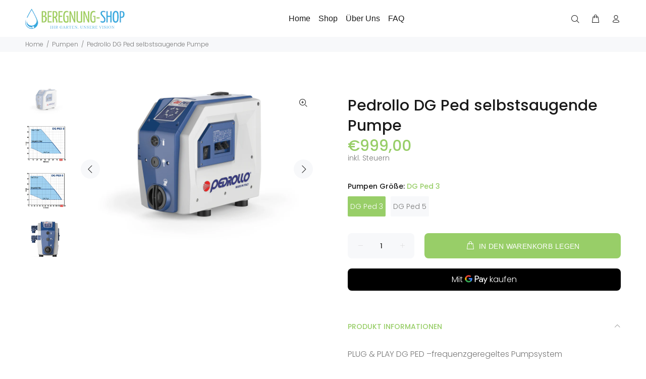

--- FILE ---
content_type: text/html; charset=utf-8
request_url: https://beregnung-shop.de/collections/pumpen/products/pedrollo-dg-ped-selbstsaugende-pumpe
body_size: 24793
content:
<!doctype html>
<!--[if IE 9]> <html class="ie9 no-js" lang="de"> <![endif]-->
<!--[if (gt IE 9)|!(IE)]><!--> <html class="no-js" lang="de"> <!--<![endif]-->
<head>
  <meta name="google-site-verification" content="Re0bDGI-qrOfZjq2m_H2mA69HCkMyKWdWB2gFFwGwDo" />
  <!-- Basic page needs ================================================== -->
  <meta charset="utf-8">
  <!--[if IE]><meta http-equiv="X-UA-Compatible" content="IE=edge,chrome=1"><![endif]-->
  <meta name="viewport" content="width=device-width,initial-scale=1">
  <meta name="theme-color" content="#98ce68"><meta name="author" content="p-themes">
  <link rel="canonical" href="https://beregnung-shop.de/products/pedrollo-dg-ped-selbstsaugende-pumpe"><link rel="shortcut icon" href="//beregnung-shop.de/cdn/shop/files/favicon_beregnung_shop_32x32.png?v=1631894548" type="image/png"><!-- Title and description ================================================== --><!-- Social meta ================================================== --><!-- /snippets/social-meta-tags.liquid -->




<meta property="og:site_name" content="Beregnung-Shop">
<meta property="og:url" content="https://beregnung-shop.de/products/pedrollo-dg-ped-selbstsaugende-pumpe">
<meta property="og:title" content="Pedrollo DG Ped selbstsaugende Pumpe">
<meta property="og:type" content="product">
<meta property="og:description" content="PLUG &amp;amp; PLAY DG PED –frequenzgeregeltes Pumpsystem  SUPER LEISE ! DG PED ist ein automatisches frequenzgeregeltes Pumpsystem, welches eine eingebaute selbstansaugende Pumpe mit hohem Wirkungsgrad, einen Ausdehnungsbehälter, Druck- und Durchfluss-Sensoren sowie ein Rückschlagventil beinhaltet. DG PED ist ein kompakte">

  <meta property="og:price:amount" content="999,00">
  <meta property="og:price:currency" content="EUR">

<meta property="og:image" content="http://beregnung-shop.de/cdn/shop/files/DGPEDfoto_1200x1200.jpg?v=1700035956"><meta property="og:image" content="http://beregnung-shop.de/cdn/shop/files/CharacteristicCurvesDGPED3_1200x1200.jpg?v=1700035968"><meta property="og:image" content="http://beregnung-shop.de/cdn/shop/files/CharacteristicCurvesDGPED5_1200x1200.jpg?v=1700035968">
<meta property="og:image:secure_url" content="https://beregnung-shop.de/cdn/shop/files/DGPEDfoto_1200x1200.jpg?v=1700035956"><meta property="og:image:secure_url" content="https://beregnung-shop.de/cdn/shop/files/CharacteristicCurvesDGPED3_1200x1200.jpg?v=1700035968"><meta property="og:image:secure_url" content="https://beregnung-shop.de/cdn/shop/files/CharacteristicCurvesDGPED5_1200x1200.jpg?v=1700035968">


<meta name="twitter:card" content="summary_large_image">
<meta name="twitter:title" content="Pedrollo DG Ped selbstsaugende Pumpe">
<meta name="twitter:description" content="PLUG &amp;amp; PLAY DG PED –frequenzgeregeltes Pumpsystem  SUPER LEISE ! DG PED ist ein automatisches frequenzgeregeltes Pumpsystem, welches eine eingebaute selbstansaugende Pumpe mit hohem Wirkungsgrad, einen Ausdehnungsbehälter, Druck- und Durchfluss-Sensoren sowie ein Rückschlagventil beinhaltet. DG PED ist ein kompakte">
<!-- Helpers ================================================== -->

  <!-- CSS ================================================== --><link href="https://fonts.googleapis.com/css?family=Poppins:100,200,300,400,500,600,700,800,900" rel="stylesheet" defer>
<link href="//beregnung-shop.de/cdn/shop/t/2/assets/theme.css?v=148230312215276362281700116447" rel="stylesheet" type="text/css" media="all" />

<script src="//beregnung-shop.de/cdn/shop/t/2/assets/jquery.min.js?v=146653844047132007351627028379" defer="defer"></script><!-- Header hook for plugins ================================================== -->
  <script>window.performance && window.performance.mark && window.performance.mark('shopify.content_for_header.start');</script><meta id="shopify-digital-wallet" name="shopify-digital-wallet" content="/58535051419/digital_wallets/dialog">
<meta name="shopify-checkout-api-token" content="fdbf0257f5fe474c666329f0ccc601c9">
<link rel="alternate" type="application/json+oembed" href="https://beregnung-shop.de/products/pedrollo-dg-ped-selbstsaugende-pumpe.oembed">
<script async="async" src="/checkouts/internal/preloads.js?locale=de-DE"></script>
<script id="apple-pay-shop-capabilities" type="application/json">{"shopId":58535051419,"countryCode":"DE","currencyCode":"EUR","merchantCapabilities":["supports3DS"],"merchantId":"gid:\/\/shopify\/Shop\/58535051419","merchantName":"Beregnung-Shop","requiredBillingContactFields":["postalAddress","email"],"requiredShippingContactFields":["postalAddress","email"],"shippingType":"shipping","supportedNetworks":["visa","maestro","masterCard"],"total":{"type":"pending","label":"Beregnung-Shop","amount":"1.00"},"shopifyPaymentsEnabled":true,"supportsSubscriptions":true}</script>
<script id="shopify-features" type="application/json">{"accessToken":"fdbf0257f5fe474c666329f0ccc601c9","betas":["rich-media-storefront-analytics"],"domain":"beregnung-shop.de","predictiveSearch":true,"shopId":58535051419,"locale":"de"}</script>
<script>var Shopify = Shopify || {};
Shopify.shop = "beregnung-shop.myshopify.com";
Shopify.locale = "de";
Shopify.currency = {"active":"EUR","rate":"1.0"};
Shopify.country = "DE";
Shopify.theme = {"name":"Wookie Theme","id":125162455195,"schema_name":"Wokiee","schema_version":"2.0.5 shopify 2.0","theme_store_id":null,"role":"main"};
Shopify.theme.handle = "null";
Shopify.theme.style = {"id":null,"handle":null};
Shopify.cdnHost = "beregnung-shop.de/cdn";
Shopify.routes = Shopify.routes || {};
Shopify.routes.root = "/";</script>
<script type="module">!function(o){(o.Shopify=o.Shopify||{}).modules=!0}(window);</script>
<script>!function(o){function n(){var o=[];function n(){o.push(Array.prototype.slice.apply(arguments))}return n.q=o,n}var t=o.Shopify=o.Shopify||{};t.loadFeatures=n(),t.autoloadFeatures=n()}(window);</script>
<script id="shop-js-analytics" type="application/json">{"pageType":"product"}</script>
<script defer="defer" async type="module" src="//beregnung-shop.de/cdn/shopifycloud/shop-js/modules/v2/client.init-shop-cart-sync_e98Ab_XN.de.esm.js"></script>
<script defer="defer" async type="module" src="//beregnung-shop.de/cdn/shopifycloud/shop-js/modules/v2/chunk.common_Pcw9EP95.esm.js"></script>
<script defer="defer" async type="module" src="//beregnung-shop.de/cdn/shopifycloud/shop-js/modules/v2/chunk.modal_CzmY4ZhL.esm.js"></script>
<script type="module">
  await import("//beregnung-shop.de/cdn/shopifycloud/shop-js/modules/v2/client.init-shop-cart-sync_e98Ab_XN.de.esm.js");
await import("//beregnung-shop.de/cdn/shopifycloud/shop-js/modules/v2/chunk.common_Pcw9EP95.esm.js");
await import("//beregnung-shop.de/cdn/shopifycloud/shop-js/modules/v2/chunk.modal_CzmY4ZhL.esm.js");

  window.Shopify.SignInWithShop?.initShopCartSync?.({"fedCMEnabled":true,"windoidEnabled":true});

</script>
<script>(function() {
  var isLoaded = false;
  function asyncLoad() {
    if (isLoaded) return;
    isLoaded = true;
    var urls = ["https:\/\/tabs.stationmade.com\/registered-scripts\/tabs-by-station.js?shop=beregnung-shop.myshopify.com","https:\/\/easygdpr.b-cdn.net\/v\/1553540745\/gdpr.min.js?shop=beregnung-shop.myshopify.com"];
    for (var i = 0; i < urls.length; i++) {
      var s = document.createElement('script');
      s.type = 'text/javascript';
      s.async = true;
      s.src = urls[i];
      var x = document.getElementsByTagName('script')[0];
      x.parentNode.insertBefore(s, x);
    }
  };
  if(window.attachEvent) {
    window.attachEvent('onload', asyncLoad);
  } else {
    window.addEventListener('load', asyncLoad, false);
  }
})();</script>
<script id="__st">var __st={"a":58535051419,"offset":3600,"reqid":"76af82e6-e56a-4ff4-9ec2-3fd36554e3d3-1769379485","pageurl":"beregnung-shop.de\/collections\/pumpen\/products\/pedrollo-dg-ped-selbstsaugende-pumpe","u":"a46f97a05dd5","p":"product","rtyp":"product","rid":8368538976523};</script>
<script>window.ShopifyPaypalV4VisibilityTracking = true;</script>
<script id="captcha-bootstrap">!function(){'use strict';const t='contact',e='account',n='new_comment',o=[[t,t],['blogs',n],['comments',n],[t,'customer']],c=[[e,'customer_login'],[e,'guest_login'],[e,'recover_customer_password'],[e,'create_customer']],r=t=>t.map((([t,e])=>`form[action*='/${t}']:not([data-nocaptcha='true']) input[name='form_type'][value='${e}']`)).join(','),a=t=>()=>t?[...document.querySelectorAll(t)].map((t=>t.form)):[];function s(){const t=[...o],e=r(t);return a(e)}const i='password',u='form_key',d=['recaptcha-v3-token','g-recaptcha-response','h-captcha-response',i],f=()=>{try{return window.sessionStorage}catch{return}},m='__shopify_v',_=t=>t.elements[u];function p(t,e,n=!1){try{const o=window.sessionStorage,c=JSON.parse(o.getItem(e)),{data:r}=function(t){const{data:e,action:n}=t;return t[m]||n?{data:e,action:n}:{data:t,action:n}}(c);for(const[e,n]of Object.entries(r))t.elements[e]&&(t.elements[e].value=n);n&&o.removeItem(e)}catch(o){console.error('form repopulation failed',{error:o})}}const l='form_type',E='cptcha';function T(t){t.dataset[E]=!0}const w=window,h=w.document,L='Shopify',v='ce_forms',y='captcha';let A=!1;((t,e)=>{const n=(g='f06e6c50-85a8-45c8-87d0-21a2b65856fe',I='https://cdn.shopify.com/shopifycloud/storefront-forms-hcaptcha/ce_storefront_forms_captcha_hcaptcha.v1.5.2.iife.js',D={infoText:'Durch hCaptcha geschützt',privacyText:'Datenschutz',termsText:'Allgemeine Geschäftsbedingungen'},(t,e,n)=>{const o=w[L][v],c=o.bindForm;if(c)return c(t,g,e,D).then(n);var r;o.q.push([[t,g,e,D],n]),r=I,A||(h.body.append(Object.assign(h.createElement('script'),{id:'captcha-provider',async:!0,src:r})),A=!0)});var g,I,D;w[L]=w[L]||{},w[L][v]=w[L][v]||{},w[L][v].q=[],w[L][y]=w[L][y]||{},w[L][y].protect=function(t,e){n(t,void 0,e),T(t)},Object.freeze(w[L][y]),function(t,e,n,w,h,L){const[v,y,A,g]=function(t,e,n){const i=e?o:[],u=t?c:[],d=[...i,...u],f=r(d),m=r(i),_=r(d.filter((([t,e])=>n.includes(e))));return[a(f),a(m),a(_),s()]}(w,h,L),I=t=>{const e=t.target;return e instanceof HTMLFormElement?e:e&&e.form},D=t=>v().includes(t);t.addEventListener('submit',(t=>{const e=I(t);if(!e)return;const n=D(e)&&!e.dataset.hcaptchaBound&&!e.dataset.recaptchaBound,o=_(e),c=g().includes(e)&&(!o||!o.value);(n||c)&&t.preventDefault(),c&&!n&&(function(t){try{if(!f())return;!function(t){const e=f();if(!e)return;const n=_(t);if(!n)return;const o=n.value;o&&e.removeItem(o)}(t);const e=Array.from(Array(32),(()=>Math.random().toString(36)[2])).join('');!function(t,e){_(t)||t.append(Object.assign(document.createElement('input'),{type:'hidden',name:u})),t.elements[u].value=e}(t,e),function(t,e){const n=f();if(!n)return;const o=[...t.querySelectorAll(`input[type='${i}']`)].map((({name:t})=>t)),c=[...d,...o],r={};for(const[a,s]of new FormData(t).entries())c.includes(a)||(r[a]=s);n.setItem(e,JSON.stringify({[m]:1,action:t.action,data:r}))}(t,e)}catch(e){console.error('failed to persist form',e)}}(e),e.submit())}));const S=(t,e)=>{t&&!t.dataset[E]&&(n(t,e.some((e=>e===t))),T(t))};for(const o of['focusin','change'])t.addEventListener(o,(t=>{const e=I(t);D(e)&&S(e,y())}));const B=e.get('form_key'),M=e.get(l),P=B&&M;t.addEventListener('DOMContentLoaded',(()=>{const t=y();if(P)for(const e of t)e.elements[l].value===M&&p(e,B);[...new Set([...A(),...v().filter((t=>'true'===t.dataset.shopifyCaptcha))])].forEach((e=>S(e,t)))}))}(h,new URLSearchParams(w.location.search),n,t,e,['guest_login'])})(!0,!0)}();</script>
<script integrity="sha256-4kQ18oKyAcykRKYeNunJcIwy7WH5gtpwJnB7kiuLZ1E=" data-source-attribution="shopify.loadfeatures" defer="defer" src="//beregnung-shop.de/cdn/shopifycloud/storefront/assets/storefront/load_feature-a0a9edcb.js" crossorigin="anonymous"></script>
<script data-source-attribution="shopify.dynamic_checkout.dynamic.init">var Shopify=Shopify||{};Shopify.PaymentButton=Shopify.PaymentButton||{isStorefrontPortableWallets:!0,init:function(){window.Shopify.PaymentButton.init=function(){};var t=document.createElement("script");t.src="https://beregnung-shop.de/cdn/shopifycloud/portable-wallets/latest/portable-wallets.de.js",t.type="module",document.head.appendChild(t)}};
</script>
<script data-source-attribution="shopify.dynamic_checkout.buyer_consent">
  function portableWalletsHideBuyerConsent(e){var t=document.getElementById("shopify-buyer-consent"),n=document.getElementById("shopify-subscription-policy-button");t&&n&&(t.classList.add("hidden"),t.setAttribute("aria-hidden","true"),n.removeEventListener("click",e))}function portableWalletsShowBuyerConsent(e){var t=document.getElementById("shopify-buyer-consent"),n=document.getElementById("shopify-subscription-policy-button");t&&n&&(t.classList.remove("hidden"),t.removeAttribute("aria-hidden"),n.addEventListener("click",e))}window.Shopify?.PaymentButton&&(window.Shopify.PaymentButton.hideBuyerConsent=portableWalletsHideBuyerConsent,window.Shopify.PaymentButton.showBuyerConsent=portableWalletsShowBuyerConsent);
</script>
<script>
  function portableWalletsCleanup(e){e&&e.src&&console.error("Failed to load portable wallets script "+e.src);var t=document.querySelectorAll("shopify-accelerated-checkout .shopify-payment-button__skeleton, shopify-accelerated-checkout-cart .wallet-cart-button__skeleton"),e=document.getElementById("shopify-buyer-consent");for(let e=0;e<t.length;e++)t[e].remove();e&&e.remove()}function portableWalletsNotLoadedAsModule(e){e instanceof ErrorEvent&&"string"==typeof e.message&&e.message.includes("import.meta")&&"string"==typeof e.filename&&e.filename.includes("portable-wallets")&&(window.removeEventListener("error",portableWalletsNotLoadedAsModule),window.Shopify.PaymentButton.failedToLoad=e,"loading"===document.readyState?document.addEventListener("DOMContentLoaded",window.Shopify.PaymentButton.init):window.Shopify.PaymentButton.init())}window.addEventListener("error",portableWalletsNotLoadedAsModule);
</script>

<script type="module" src="https://beregnung-shop.de/cdn/shopifycloud/portable-wallets/latest/portable-wallets.de.js" onError="portableWalletsCleanup(this)" crossorigin="anonymous"></script>
<script nomodule>
  document.addEventListener("DOMContentLoaded", portableWalletsCleanup);
</script>

<link id="shopify-accelerated-checkout-styles" rel="stylesheet" media="screen" href="https://beregnung-shop.de/cdn/shopifycloud/portable-wallets/latest/accelerated-checkout-backwards-compat.css" crossorigin="anonymous">
<style id="shopify-accelerated-checkout-cart">
        #shopify-buyer-consent {
  margin-top: 1em;
  display: inline-block;
  width: 100%;
}

#shopify-buyer-consent.hidden {
  display: none;
}

#shopify-subscription-policy-button {
  background: none;
  border: none;
  padding: 0;
  text-decoration: underline;
  font-size: inherit;
  cursor: pointer;
}

#shopify-subscription-policy-button::before {
  box-shadow: none;
}

      </style>
<script id="sections-script" data-sections="promo-fixed" defer="defer" src="//beregnung-shop.de/cdn/shop/t/2/compiled_assets/scripts.js?v=1110"></script>
<script>window.performance && window.performance.mark && window.performance.mark('shopify.content_for_header.end');</script>
  <!-- /Header hook for plugins ================================================== --><style>
    [data-rating="0.0"]{
      display:none !important;
    }
  </style>

  

  

  
    <script type="text/javascript">
      try {
        window.EasyGdprSettings = "{\"cookie_banner\":false,\"cookie_banner_cookiename\":\"\",\"cookie_banner_settings\":{},\"current_theme\":\"wookie\",\"custom_button_position\":\"\",\"eg_display\":[],\"enabled\":true,\"restrict_eu\":true,\"texts\":{}}";
      } catch (error) {}
    </script>
  



  <script type="application/ld+json">
{
  "@context": "https://schema.org/", 
  "@type": "Product", 
  "name": "Beregnung-Shop",
  "description": "Hochwertige Markenprodukte für ihre Beregnungsanlagen jetzt bei Beregnung-Shop",
    "sku": "Beregnung Shop",
  "mpn": "1997",
 "brand": { 
 "@type": "Brand",
 "name": "Bewässerungssysteme Shop"
 },
  "offers": {
    "@type": "AggregateOffer",
    "url": "https://beregnung-shop.de/",
    "priceCurrency": "EUR",
    "lowPrice": "",
    "highPrice": "",
    "offerCount": "1"
  },
  "aggregateRating": {
    "@type": "AggregateRating",
    "ratingValue": "4,7",
    "bestRating": "5",
    "worstRating": "1",
    "ratingCount": "23",
    "reviewCount": "23"
  },
  "review": {
    "@type": "Review",
    "name": "Google Bewertung",
    "reviewBody": "Die gute und Fachliche Beratung hat uns überzeugt.
",
    "reviewRating": {
      "@type": "Rating",
      "ratingValue": "5",
      "bestRating": "5",
      "worstRating": "1"
    },
    "datePublished": "2021-01-31",
    "author": {"@type": "Person", "name": "Peer Haase"},
    "publisher": {"@type": "Organization", "name": "Google"}
  }
}
<be>
</script>
<!-- BEGIN app block: shopify://apps/smart-seo/blocks/smartseo/7b0a6064-ca2e-4392-9a1d-8c43c942357b --><meta name="smart-seo-integrated" content="true" /><!-- metatagsSavedToSEOFields:  --><!-- BEGIN app snippet: smartseo.product.metatags --><!-- product_seo_template_metafield:  --><title>Pedrollo DG Ped selbstsaugende Pumpe</title>
<meta name="description" content="PLUG &amp;amp; PLAY DG PED –frequenzgeregeltes Pumpsystem  SUPER LEISE ! DG PED ist ein automatisches frequenzgeregeltes Pumpsystem, welches eine eingebaute selbstansaugende Pumpe mit hohem Wirkungsgrad, einen Ausdehnungsbehälter, Druck- und Durchfluss-Sensoren sowie ein Rückschlagventil beinhaltet. DG PED ist ein kompakte" />
<meta name="smartseo-timestamp" content="0" /><!-- END app snippet --><!-- END app block --><!-- BEGIN app block: shopify://apps/tabs-studio/blocks/global_embed_block/19980fb9-f2ca-4ada-ad36-c0364c3318b8 -->
<style id="tabs-by-station-custom-styles">
  .station-tabs .station-tabs-link.is-active{font-weight:600 !important;}.station-tabs .station-tabs-tab.is-active{font-weight:600 !important;}.station-tabs .station-tabs-link{border-width:0 0 2px !important;padding:0 0 6px !important;margin:0 26px 14px 0 !important;}.station-tabs .station-tabs-tab{border-width:0 0 2px !important;padding:0 0 6px !important;margin:0 26px 14px 0 !important;}.station-tabs.mod-full-width .station-tabs-link, .station-tabs-tabset.mod-vertical .station-tabs-link{padding:14px 0 !important;margin:0 !important;}.station-tabs.mod-full-width .station-tabs-tab, .station-tabs-tabset.mod-vertical .station-tabs-tab{padding:14px 0 !important;margin:0 !important;}.station-tabs .station-tabs-content-inner{margin:12px 0 0 !important;}.station-tabs.mod-full-width .station-tabs-content-inner, .station-tabs-tabset.mod-vertical .station-tabs-content-inner{margin:24px 0 10px !important;}.station-tabs .station-tabs-tabcontent{margin:12px 0 0 !important;}.station-tabs.mod-full-width .station-tabs-tabcontent, .station-tabs-tabset.mod-vertical .station-tabs-tabcontent{margin:24px 0 10px !important;}
  
</style>

<script id="station-tabs-data-json" type="application/json">{
  "globalAbove": null,
  "globalBelow": null,
  "proTabsHTML": "",
  "productTitle": "Pedrollo DG Ped selbstsaugende Pumpe",
  "productDescription": "\u003cp data-mce-fragment=\"1\"\u003ePLUG \u0026amp; PLAY DG PED –frequenzgeregeltes Pumpsystem\u003c\/p\u003e\n\u003cp data-mce-fragment=\"1\"\u003e\u003cstrong\u003e SUPER LEISE !\u003c\/strong\u003e\u003c\/p\u003e\n\u003cp data-mce-fragment=\"1\"\u003eDG PED ist ein automatisches frequenzgeregeltes Pumpsystem, welches eine eingebaute selbstansaugende Pumpe mit hohem Wirkungsgrad, einen Ausdehnungsbehälter, Druck- und Durchfluss-Sensoren sowie ein Rückschlagventil beinhaltet.\u003cbr data-mce-fragment=\"1\"\u003e DG PED ist ein kompaktes, autonomes, leises und leistungsstarkes Pumpsystem.\u003c\/p\u003e\n\u003cp data-mce-fragment=\"1\"\u003eIhren Einsatz findet sie bei der Wasserversorgung aus Brunnen und Zisternen bzw. als Druckerhöhungs-Anlage.\u003c\/p\u003e\n\u003cp data-mce-fragment=\"1\"\u003e Der hochentwickelte elektronisch gesteuerte Frequenzumrichter, das Herzstück des Systems, arbeitet auf intuitive Weise:\u003c\/p\u003e\n\u003cul data-mce-fragment=\"1\"\u003e\n\u003cli data-mce-fragment=\"1\"\u003ehält den Druck der Anlage konstant, indem die Geschwindigkeit der Pumpe entsprechend dem benötigten Wasser geregelt wird\u003c\/li\u003e\n\u003cli data-mce-fragment=\"1\"\u003eSolldruck einstellbar von 1bar bis 5,5bar (Werkseinstellung 3bar)\u003c\/li\u003e\n\u003cli data-mce-fragment=\"1\"\u003esteuert die hydraulischen und elektrischen Betriebsparameter und schützt die Pumpe vor Unregelmäßigkeiten\u003c\/li\u003e\n\u003cli data-mce-fragment=\"1\"\u003eseitliche Anschlüsse 360° drehbar, jeweils 1“ AG\u003c\/li\u003e\n\u003cli data-mce-fragment=\"1\"\u003ekann mit einer Erweiterungskarte ausgestattet werden, die es ermöglicht, um etwa zwei DG PEDs zu verbinden (hier wird eine Karte pro Pumpe benötigt) bzw. zur Verwaltung von Eingangs- und Ausgangssignalen\u003c\/li\u003e\n\u003c\/ul\u003e\n\u003cbr data-mce-fragment=\"1\"\u003e\n\u003cp data-mce-fragment=\"1\"\u003e Hydraulische Leistung:            \u003c\/p\u003e\n\u003cp data-mce-fragment=\"1\"\u003eDG PED 3   1kW 230V                  DG PED 5   1,5kW 230V                  WRAS – Trinkwasser-zertifiziert\u003c\/p\u003e\n\u003cp data-mce-fragment=\"1\"\u003e5 – 80 Liter\/Minute                          5 – 120 Liter\/Minute\u003c\/p\u003e\n\u003cp data-mce-fragment=\"1\"\u003e0,3 – 4,8 m\u003csup data-mce-fragment=\"1\"\u003e3\u003c\/sup\u003e\/h                              0,3 – 7,2 m\u003csup data-mce-fragment=\"1\"\u003e3\u003c\/sup\u003e\/h\u003c\/p\u003e\n\u003cp data-mce-fragment=\"1\"\u003e3 bar @ 3,5 m\u003csup data-mce-fragment=\"1\"\u003e3\u003c\/sup\u003e\/h                          3 bar @ 5,5 m\u003csup data-mce-fragment=\"1\"\u003e3\u003c\/sup\u003e\/h\u003c\/p\u003e\n\u003cp data-mce-fragment=\"1\"\u003e \u003c\/p\u003e\n\u003cp data-mce-fragment=\"1\"\u003e Technische Daten:  \u003c\/p\u003e\n\u003cp data-mce-fragment=\"1\"\u003eDG PED 3    230V  50Hz  I\u003csub data-mce-fragment=\"1\"\u003eN\u003c\/sub\u003e=  7,5A   P\u003csub data-mce-fragment=\"1\"\u003e1\u003c\/sub\u003e=1,0kW P\u003csub data-mce-fragment=\"1\"\u003e2\u003c\/sub\u003e=0,75kW\u003c\/p\u003e\n\u003cp data-mce-fragment=\"1\"\u003eDG PED 5    230V  50Hz  I\u003csub data-mce-fragment=\"1\"\u003eN\u003c\/sub\u003e=10,5A   P\u003csub data-mce-fragment=\"1\"\u003e1\u003c\/sub\u003e=1,5kW P\u003csub data-mce-fragment=\"1\"\u003e2\u003c\/sub\u003e=1,10kW\u003c\/p\u003e\n\u003cp data-mce-fragment=\"1\"\u003e\u003cbr\u003e\u003c\/p\u003e\n\u003cp data-mce-fragment=\"1\"\u003e \u003c\/p\u003e\n\u003cp data-mce-fragment=\"1\"\u003e \u003c\/p\u003e",
  "icons": []
}</script>

<script>
  document.documentElement.classList.add('tabsst-loading');
  document.addEventListener('stationTabsLegacyAPILoaded', function(e) {
    e.detail.isLegacy = true;
    });

  document.addEventListener('stationTabsAPIReady', function(e) {
    var Tabs = e.detail;

    if (Tabs.appSettings) {
      Tabs.appSettings = {"default_tab":true,"default_tab_title":"Produktbeschreibung","show_stop_element":true,"layout":"breakpoint","layout_breakpoint":768,"deep_links":false,"clean_content_level":"basic_tags","open_first_tab":true,"allow_multiple_open":false,"start_tab_element":"h4"};
      Tabs.appSettings = {lang: 'de'};

      Tabs.appSettings = {
        indicatorType: "chevrons",
        indicatorPlacement: "after"
      };
    }

    if (Tabs.isLegacy) { return; }
          Tabs.init(null, { initializeDescription: true });
  });

  
</script>

<svg style="display:none" aria-hidden="true">
  <defs>
    
  </defs>
</svg>

<!-- END app block --><script src="https://cdn.shopify.com/extensions/019bc76a-106b-751f-9c25-43ddd98bfc27/tabs-studio-27/assets/s3340b1d9cf54.js" type="text/javascript" defer="defer"></script>
<link href="https://cdn.shopify.com/extensions/019bc76a-106b-751f-9c25-43ddd98bfc27/tabs-studio-27/assets/ccf2dff1a1a65.css" rel="stylesheet" type="text/css" media="all">
<link href="https://monorail-edge.shopifysvc.com" rel="dns-prefetch">
<script>(function(){if ("sendBeacon" in navigator && "performance" in window) {try {var session_token_from_headers = performance.getEntriesByType('navigation')[0].serverTiming.find(x => x.name == '_s').description;} catch {var session_token_from_headers = undefined;}var session_cookie_matches = document.cookie.match(/_shopify_s=([^;]*)/);var session_token_from_cookie = session_cookie_matches && session_cookie_matches.length === 2 ? session_cookie_matches[1] : "";var session_token = session_token_from_headers || session_token_from_cookie || "";function handle_abandonment_event(e) {var entries = performance.getEntries().filter(function(entry) {return /monorail-edge.shopifysvc.com/.test(entry.name);});if (!window.abandonment_tracked && entries.length === 0) {window.abandonment_tracked = true;var currentMs = Date.now();var navigation_start = performance.timing.navigationStart;var payload = {shop_id: 58535051419,url: window.location.href,navigation_start,duration: currentMs - navigation_start,session_token,page_type: "product"};window.navigator.sendBeacon("https://monorail-edge.shopifysvc.com/v1/produce", JSON.stringify({schema_id: "online_store_buyer_site_abandonment/1.1",payload: payload,metadata: {event_created_at_ms: currentMs,event_sent_at_ms: currentMs}}));}}window.addEventListener('pagehide', handle_abandonment_event);}}());</script>
<script id="web-pixels-manager-setup">(function e(e,d,r,n,o){if(void 0===o&&(o={}),!Boolean(null===(a=null===(i=window.Shopify)||void 0===i?void 0:i.analytics)||void 0===a?void 0:a.replayQueue)){var i,a;window.Shopify=window.Shopify||{};var t=window.Shopify;t.analytics=t.analytics||{};var s=t.analytics;s.replayQueue=[],s.publish=function(e,d,r){return s.replayQueue.push([e,d,r]),!0};try{self.performance.mark("wpm:start")}catch(e){}var l=function(){var e={modern:/Edge?\/(1{2}[4-9]|1[2-9]\d|[2-9]\d{2}|\d{4,})\.\d+(\.\d+|)|Firefox\/(1{2}[4-9]|1[2-9]\d|[2-9]\d{2}|\d{4,})\.\d+(\.\d+|)|Chrom(ium|e)\/(9{2}|\d{3,})\.\d+(\.\d+|)|(Maci|X1{2}).+ Version\/(15\.\d+|(1[6-9]|[2-9]\d|\d{3,})\.\d+)([,.]\d+|)( \(\w+\)|)( Mobile\/\w+|) Safari\/|Chrome.+OPR\/(9{2}|\d{3,})\.\d+\.\d+|(CPU[ +]OS|iPhone[ +]OS|CPU[ +]iPhone|CPU IPhone OS|CPU iPad OS)[ +]+(15[._]\d+|(1[6-9]|[2-9]\d|\d{3,})[._]\d+)([._]\d+|)|Android:?[ /-](13[3-9]|1[4-9]\d|[2-9]\d{2}|\d{4,})(\.\d+|)(\.\d+|)|Android.+Firefox\/(13[5-9]|1[4-9]\d|[2-9]\d{2}|\d{4,})\.\d+(\.\d+|)|Android.+Chrom(ium|e)\/(13[3-9]|1[4-9]\d|[2-9]\d{2}|\d{4,})\.\d+(\.\d+|)|SamsungBrowser\/([2-9]\d|\d{3,})\.\d+/,legacy:/Edge?\/(1[6-9]|[2-9]\d|\d{3,})\.\d+(\.\d+|)|Firefox\/(5[4-9]|[6-9]\d|\d{3,})\.\d+(\.\d+|)|Chrom(ium|e)\/(5[1-9]|[6-9]\d|\d{3,})\.\d+(\.\d+|)([\d.]+$|.*Safari\/(?![\d.]+ Edge\/[\d.]+$))|(Maci|X1{2}).+ Version\/(10\.\d+|(1[1-9]|[2-9]\d|\d{3,})\.\d+)([,.]\d+|)( \(\w+\)|)( Mobile\/\w+|) Safari\/|Chrome.+OPR\/(3[89]|[4-9]\d|\d{3,})\.\d+\.\d+|(CPU[ +]OS|iPhone[ +]OS|CPU[ +]iPhone|CPU IPhone OS|CPU iPad OS)[ +]+(10[._]\d+|(1[1-9]|[2-9]\d|\d{3,})[._]\d+)([._]\d+|)|Android:?[ /-](13[3-9]|1[4-9]\d|[2-9]\d{2}|\d{4,})(\.\d+|)(\.\d+|)|Mobile Safari.+OPR\/([89]\d|\d{3,})\.\d+\.\d+|Android.+Firefox\/(13[5-9]|1[4-9]\d|[2-9]\d{2}|\d{4,})\.\d+(\.\d+|)|Android.+Chrom(ium|e)\/(13[3-9]|1[4-9]\d|[2-9]\d{2}|\d{4,})\.\d+(\.\d+|)|Android.+(UC? ?Browser|UCWEB|U3)[ /]?(15\.([5-9]|\d{2,})|(1[6-9]|[2-9]\d|\d{3,})\.\d+)\.\d+|SamsungBrowser\/(5\.\d+|([6-9]|\d{2,})\.\d+)|Android.+MQ{2}Browser\/(14(\.(9|\d{2,})|)|(1[5-9]|[2-9]\d|\d{3,})(\.\d+|))(\.\d+|)|K[Aa][Ii]OS\/(3\.\d+|([4-9]|\d{2,})\.\d+)(\.\d+|)/},d=e.modern,r=e.legacy,n=navigator.userAgent;return n.match(d)?"modern":n.match(r)?"legacy":"unknown"}(),u="modern"===l?"modern":"legacy",c=(null!=n?n:{modern:"",legacy:""})[u],f=function(e){return[e.baseUrl,"/wpm","/b",e.hashVersion,"modern"===e.buildTarget?"m":"l",".js"].join("")}({baseUrl:d,hashVersion:r,buildTarget:u}),m=function(e){var d=e.version,r=e.bundleTarget,n=e.surface,o=e.pageUrl,i=e.monorailEndpoint;return{emit:function(e){var a=e.status,t=e.errorMsg,s=(new Date).getTime(),l=JSON.stringify({metadata:{event_sent_at_ms:s},events:[{schema_id:"web_pixels_manager_load/3.1",payload:{version:d,bundle_target:r,page_url:o,status:a,surface:n,error_msg:t},metadata:{event_created_at_ms:s}}]});if(!i)return console&&console.warn&&console.warn("[Web Pixels Manager] No Monorail endpoint provided, skipping logging."),!1;try{return self.navigator.sendBeacon.bind(self.navigator)(i,l)}catch(e){}var u=new XMLHttpRequest;try{return u.open("POST",i,!0),u.setRequestHeader("Content-Type","text/plain"),u.send(l),!0}catch(e){return console&&console.warn&&console.warn("[Web Pixels Manager] Got an unhandled error while logging to Monorail."),!1}}}}({version:r,bundleTarget:l,surface:e.surface,pageUrl:self.location.href,monorailEndpoint:e.monorailEndpoint});try{o.browserTarget=l,function(e){var d=e.src,r=e.async,n=void 0===r||r,o=e.onload,i=e.onerror,a=e.sri,t=e.scriptDataAttributes,s=void 0===t?{}:t,l=document.createElement("script"),u=document.querySelector("head"),c=document.querySelector("body");if(l.async=n,l.src=d,a&&(l.integrity=a,l.crossOrigin="anonymous"),s)for(var f in s)if(Object.prototype.hasOwnProperty.call(s,f))try{l.dataset[f]=s[f]}catch(e){}if(o&&l.addEventListener("load",o),i&&l.addEventListener("error",i),u)u.appendChild(l);else{if(!c)throw new Error("Did not find a head or body element to append the script");c.appendChild(l)}}({src:f,async:!0,onload:function(){if(!function(){var e,d;return Boolean(null===(d=null===(e=window.Shopify)||void 0===e?void 0:e.analytics)||void 0===d?void 0:d.initialized)}()){var d=window.webPixelsManager.init(e)||void 0;if(d){var r=window.Shopify.analytics;r.replayQueue.forEach((function(e){var r=e[0],n=e[1],o=e[2];d.publishCustomEvent(r,n,o)})),r.replayQueue=[],r.publish=d.publishCustomEvent,r.visitor=d.visitor,r.initialized=!0}}},onerror:function(){return m.emit({status:"failed",errorMsg:"".concat(f," has failed to load")})},sri:function(e){var d=/^sha384-[A-Za-z0-9+/=]+$/;return"string"==typeof e&&d.test(e)}(c)?c:"",scriptDataAttributes:o}),m.emit({status:"loading"})}catch(e){m.emit({status:"failed",errorMsg:(null==e?void 0:e.message)||"Unknown error"})}}})({shopId: 58535051419,storefrontBaseUrl: "https://beregnung-shop.de",extensionsBaseUrl: "https://extensions.shopifycdn.com/cdn/shopifycloud/web-pixels-manager",monorailEndpoint: "https://monorail-edge.shopifysvc.com/unstable/produce_batch",surface: "storefront-renderer",enabledBetaFlags: ["2dca8a86"],webPixelsConfigList: [{"id":"shopify-app-pixel","configuration":"{}","eventPayloadVersion":"v1","runtimeContext":"STRICT","scriptVersion":"0450","apiClientId":"shopify-pixel","type":"APP","privacyPurposes":["ANALYTICS","MARKETING"]},{"id":"shopify-custom-pixel","eventPayloadVersion":"v1","runtimeContext":"LAX","scriptVersion":"0450","apiClientId":"shopify-pixel","type":"CUSTOM","privacyPurposes":["ANALYTICS","MARKETING"]}],isMerchantRequest: false,initData: {"shop":{"name":"Beregnung-Shop","paymentSettings":{"currencyCode":"EUR"},"myshopifyDomain":"beregnung-shop.myshopify.com","countryCode":"DE","storefrontUrl":"https:\/\/beregnung-shop.de"},"customer":null,"cart":null,"checkout":null,"productVariants":[{"price":{"amount":999.0,"currencyCode":"EUR"},"product":{"title":"Pedrollo DG Ped selbstsaugende Pumpe","vendor":"Beregnung-Shop","id":"8368538976523","untranslatedTitle":"Pedrollo DG Ped selbstsaugende Pumpe","url":"\/products\/pedrollo-dg-ped-selbstsaugende-pumpe","type":""},"id":"44698764640523","image":{"src":"\/\/beregnung-shop.de\/cdn\/shop\/files\/DGPEDfoto.jpg?v=1700035956"},"sku":"","title":"DG Ped 3","untranslatedTitle":"DG Ped 3"},{"price":{"amount":1190.0,"currencyCode":"EUR"},"product":{"title":"Pedrollo DG Ped selbstsaugende Pumpe","vendor":"Beregnung-Shop","id":"8368538976523","untranslatedTitle":"Pedrollo DG Ped selbstsaugende Pumpe","url":"\/products\/pedrollo-dg-ped-selbstsaugende-pumpe","type":""},"id":"44698764673291","image":{"src":"\/\/beregnung-shop.de\/cdn\/shop\/files\/DGPEDfoto.jpg?v=1700035956"},"sku":"","title":"DG Ped 5","untranslatedTitle":"DG Ped 5"}],"purchasingCompany":null},},"https://beregnung-shop.de/cdn","fcfee988w5aeb613cpc8e4bc33m6693e112",{"modern":"","legacy":""},{"shopId":"58535051419","storefrontBaseUrl":"https:\/\/beregnung-shop.de","extensionBaseUrl":"https:\/\/extensions.shopifycdn.com\/cdn\/shopifycloud\/web-pixels-manager","surface":"storefront-renderer","enabledBetaFlags":"[\"2dca8a86\"]","isMerchantRequest":"false","hashVersion":"fcfee988w5aeb613cpc8e4bc33m6693e112","publish":"custom","events":"[[\"page_viewed\",{}],[\"product_viewed\",{\"productVariant\":{\"price\":{\"amount\":999.0,\"currencyCode\":\"EUR\"},\"product\":{\"title\":\"Pedrollo DG Ped selbstsaugende Pumpe\",\"vendor\":\"Beregnung-Shop\",\"id\":\"8368538976523\",\"untranslatedTitle\":\"Pedrollo DG Ped selbstsaugende Pumpe\",\"url\":\"\/products\/pedrollo-dg-ped-selbstsaugende-pumpe\",\"type\":\"\"},\"id\":\"44698764640523\",\"image\":{\"src\":\"\/\/beregnung-shop.de\/cdn\/shop\/files\/DGPEDfoto.jpg?v=1700035956\"},\"sku\":\"\",\"title\":\"DG Ped 3\",\"untranslatedTitle\":\"DG Ped 3\"}}]]"});</script><script>
  window.ShopifyAnalytics = window.ShopifyAnalytics || {};
  window.ShopifyAnalytics.meta = window.ShopifyAnalytics.meta || {};
  window.ShopifyAnalytics.meta.currency = 'EUR';
  var meta = {"product":{"id":8368538976523,"gid":"gid:\/\/shopify\/Product\/8368538976523","vendor":"Beregnung-Shop","type":"","handle":"pedrollo-dg-ped-selbstsaugende-pumpe","variants":[{"id":44698764640523,"price":99900,"name":"Pedrollo DG Ped selbstsaugende Pumpe - DG Ped 3","public_title":"DG Ped 3","sku":""},{"id":44698764673291,"price":119000,"name":"Pedrollo DG Ped selbstsaugende Pumpe - DG Ped 5","public_title":"DG Ped 5","sku":""}],"remote":false},"page":{"pageType":"product","resourceType":"product","resourceId":8368538976523,"requestId":"76af82e6-e56a-4ff4-9ec2-3fd36554e3d3-1769379485"}};
  for (var attr in meta) {
    window.ShopifyAnalytics.meta[attr] = meta[attr];
  }
</script>
<script class="analytics">
  (function () {
    var customDocumentWrite = function(content) {
      var jquery = null;

      if (window.jQuery) {
        jquery = window.jQuery;
      } else if (window.Checkout && window.Checkout.$) {
        jquery = window.Checkout.$;
      }

      if (jquery) {
        jquery('body').append(content);
      }
    };

    var hasLoggedConversion = function(token) {
      if (token) {
        return document.cookie.indexOf('loggedConversion=' + token) !== -1;
      }
      return false;
    }

    var setCookieIfConversion = function(token) {
      if (token) {
        var twoMonthsFromNow = new Date(Date.now());
        twoMonthsFromNow.setMonth(twoMonthsFromNow.getMonth() + 2);

        document.cookie = 'loggedConversion=' + token + '; expires=' + twoMonthsFromNow;
      }
    }

    var trekkie = window.ShopifyAnalytics.lib = window.trekkie = window.trekkie || [];
    if (trekkie.integrations) {
      return;
    }
    trekkie.methods = [
      'identify',
      'page',
      'ready',
      'track',
      'trackForm',
      'trackLink'
    ];
    trekkie.factory = function(method) {
      return function() {
        var args = Array.prototype.slice.call(arguments);
        args.unshift(method);
        trekkie.push(args);
        return trekkie;
      };
    };
    for (var i = 0; i < trekkie.methods.length; i++) {
      var key = trekkie.methods[i];
      trekkie[key] = trekkie.factory(key);
    }
    trekkie.load = function(config) {
      trekkie.config = config || {};
      trekkie.config.initialDocumentCookie = document.cookie;
      var first = document.getElementsByTagName('script')[0];
      var script = document.createElement('script');
      script.type = 'text/javascript';
      script.onerror = function(e) {
        var scriptFallback = document.createElement('script');
        scriptFallback.type = 'text/javascript';
        scriptFallback.onerror = function(error) {
                var Monorail = {
      produce: function produce(monorailDomain, schemaId, payload) {
        var currentMs = new Date().getTime();
        var event = {
          schema_id: schemaId,
          payload: payload,
          metadata: {
            event_created_at_ms: currentMs,
            event_sent_at_ms: currentMs
          }
        };
        return Monorail.sendRequest("https://" + monorailDomain + "/v1/produce", JSON.stringify(event));
      },
      sendRequest: function sendRequest(endpointUrl, payload) {
        // Try the sendBeacon API
        if (window && window.navigator && typeof window.navigator.sendBeacon === 'function' && typeof window.Blob === 'function' && !Monorail.isIos12()) {
          var blobData = new window.Blob([payload], {
            type: 'text/plain'
          });

          if (window.navigator.sendBeacon(endpointUrl, blobData)) {
            return true;
          } // sendBeacon was not successful

        } // XHR beacon

        var xhr = new XMLHttpRequest();

        try {
          xhr.open('POST', endpointUrl);
          xhr.setRequestHeader('Content-Type', 'text/plain');
          xhr.send(payload);
        } catch (e) {
          console.log(e);
        }

        return false;
      },
      isIos12: function isIos12() {
        return window.navigator.userAgent.lastIndexOf('iPhone; CPU iPhone OS 12_') !== -1 || window.navigator.userAgent.lastIndexOf('iPad; CPU OS 12_') !== -1;
      }
    };
    Monorail.produce('monorail-edge.shopifysvc.com',
      'trekkie_storefront_load_errors/1.1',
      {shop_id: 58535051419,
      theme_id: 125162455195,
      app_name: "storefront",
      context_url: window.location.href,
      source_url: "//beregnung-shop.de/cdn/s/trekkie.storefront.8d95595f799fbf7e1d32231b9a28fd43b70c67d3.min.js"});

        };
        scriptFallback.async = true;
        scriptFallback.src = '//beregnung-shop.de/cdn/s/trekkie.storefront.8d95595f799fbf7e1d32231b9a28fd43b70c67d3.min.js';
        first.parentNode.insertBefore(scriptFallback, first);
      };
      script.async = true;
      script.src = '//beregnung-shop.de/cdn/s/trekkie.storefront.8d95595f799fbf7e1d32231b9a28fd43b70c67d3.min.js';
      first.parentNode.insertBefore(script, first);
    };
    trekkie.load(
      {"Trekkie":{"appName":"storefront","development":false,"defaultAttributes":{"shopId":58535051419,"isMerchantRequest":null,"themeId":125162455195,"themeCityHash":"2703113751072200518","contentLanguage":"de","currency":"EUR","eventMetadataId":"97070c6a-f056-4243-a536-254d9f67dff4"},"isServerSideCookieWritingEnabled":true,"monorailRegion":"shop_domain","enabledBetaFlags":["65f19447"]},"Session Attribution":{},"S2S":{"facebookCapiEnabled":false,"source":"trekkie-storefront-renderer","apiClientId":580111}}
    );

    var loaded = false;
    trekkie.ready(function() {
      if (loaded) return;
      loaded = true;

      window.ShopifyAnalytics.lib = window.trekkie;

      var originalDocumentWrite = document.write;
      document.write = customDocumentWrite;
      try { window.ShopifyAnalytics.merchantGoogleAnalytics.call(this); } catch(error) {};
      document.write = originalDocumentWrite;

      window.ShopifyAnalytics.lib.page(null,{"pageType":"product","resourceType":"product","resourceId":8368538976523,"requestId":"76af82e6-e56a-4ff4-9ec2-3fd36554e3d3-1769379485","shopifyEmitted":true});

      var match = window.location.pathname.match(/checkouts\/(.+)\/(thank_you|post_purchase)/)
      var token = match? match[1]: undefined;
      if (!hasLoggedConversion(token)) {
        setCookieIfConversion(token);
        window.ShopifyAnalytics.lib.track("Viewed Product",{"currency":"EUR","variantId":44698764640523,"productId":8368538976523,"productGid":"gid:\/\/shopify\/Product\/8368538976523","name":"Pedrollo DG Ped selbstsaugende Pumpe - DG Ped 3","price":"999.00","sku":"","brand":"Beregnung-Shop","variant":"DG Ped 3","category":"","nonInteraction":true,"remote":false},undefined,undefined,{"shopifyEmitted":true});
      window.ShopifyAnalytics.lib.track("monorail:\/\/trekkie_storefront_viewed_product\/1.1",{"currency":"EUR","variantId":44698764640523,"productId":8368538976523,"productGid":"gid:\/\/shopify\/Product\/8368538976523","name":"Pedrollo DG Ped selbstsaugende Pumpe - DG Ped 3","price":"999.00","sku":"","brand":"Beregnung-Shop","variant":"DG Ped 3","category":"","nonInteraction":true,"remote":false,"referer":"https:\/\/beregnung-shop.de\/collections\/pumpen\/products\/pedrollo-dg-ped-selbstsaugende-pumpe"});
      }
    });


        var eventsListenerScript = document.createElement('script');
        eventsListenerScript.async = true;
        eventsListenerScript.src = "//beregnung-shop.de/cdn/shopifycloud/storefront/assets/shop_events_listener-3da45d37.js";
        document.getElementsByTagName('head')[0].appendChild(eventsListenerScript);

})();</script>
<script
  defer
  src="https://beregnung-shop.de/cdn/shopifycloud/perf-kit/shopify-perf-kit-3.0.4.min.js"
  data-application="storefront-renderer"
  data-shop-id="58535051419"
  data-render-region="gcp-us-east1"
  data-page-type="product"
  data-theme-instance-id="125162455195"
  data-theme-name="Wokiee"
  data-theme-version="2.0.5 shopify 2.0"
  data-monorail-region="shop_domain"
  data-resource-timing-sampling-rate="10"
  data-shs="true"
  data-shs-beacon="true"
  data-shs-export-with-fetch="true"
  data-shs-logs-sample-rate="1"
  data-shs-beacon-endpoint="https://beregnung-shop.de/api/collect"
></script>
</head>
<body class="pageproduct" 
      id="same_product_height"
      ><div id="shopify-section-show-helper" class="shopify-section"></div><div id="shopify-section-header-template" class="shopify-section"><header class="desctop-menu-large"><nav class="panel-menu mobile-main-menu">
  <ul><li>
      <a href="/">Home</a></li><li>
      <a href="https://beregnung-shop.de/collections/">Shop</a></li><li>
      <a href="/pages/uber-uns">Über Uns</a></li><li>
      <a href="/pages/faq">FAQ</a></li></ul>
</nav><!-- tt-mobile-header -->
<div class="tt-mobile-header tt-mobile-header-inline tt-mobile-header-inline-stuck">
  <div class="container-fluid">
    <div class="tt-header-row">
      <div class="tt-mobile-parent-menu">
        <div class="tt-menu-toggle mainmenumob-js">
          <svg width="17" height="15" viewBox="0 0 17 15" fill="none" xmlns="http://www.w3.org/2000/svg">
<path d="M16.4023 0.292969C16.4935 0.397135 16.5651 0.507812 16.6172 0.625C16.6693 0.742188 16.6953 0.865885 16.6953 0.996094C16.6953 1.13932 16.6693 1.26953 16.6172 1.38672C16.5651 1.50391 16.4935 1.60807 16.4023 1.69922C16.2982 1.80339 16.1875 1.88151 16.0703 1.93359C15.9531 1.97266 15.8294 1.99219 15.6992 1.99219H1.69531C1.55208 1.99219 1.42188 1.97266 1.30469 1.93359C1.1875 1.88151 1.08333 1.80339 0.992188 1.69922C0.888021 1.60807 0.809896 1.50391 0.757812 1.38672C0.71875 1.26953 0.699219 1.13932 0.699219 0.996094C0.699219 0.865885 0.71875 0.742188 0.757812 0.625C0.809896 0.507812 0.888021 0.397135 0.992188 0.292969C1.08333 0.201823 1.1875 0.130208 1.30469 0.078125C1.42188 0.0260417 1.55208 0 1.69531 0H15.6992C15.8294 0 15.9531 0.0260417 16.0703 0.078125C16.1875 0.130208 16.2982 0.201823 16.4023 0.292969ZM16.4023 6.28906C16.4935 6.39323 16.5651 6.50391 16.6172 6.62109C16.6693 6.73828 16.6953 6.86198 16.6953 6.99219C16.6953 7.13542 16.6693 7.26562 16.6172 7.38281C16.5651 7.5 16.4935 7.60417 16.4023 7.69531C16.2982 7.79948 16.1875 7.8776 16.0703 7.92969C15.9531 7.98177 15.8294 8.00781 15.6992 8.00781H1.69531C1.55208 8.00781 1.42188 7.98177 1.30469 7.92969C1.1875 7.8776 1.08333 7.79948 0.992188 7.69531C0.888021 7.60417 0.809896 7.5 0.757812 7.38281C0.71875 7.26562 0.699219 7.13542 0.699219 6.99219C0.699219 6.86198 0.71875 6.73828 0.757812 6.62109C0.809896 6.50391 0.888021 6.39323 0.992188 6.28906C1.08333 6.19792 1.1875 6.1263 1.30469 6.07422C1.42188 6.02214 1.55208 5.99609 1.69531 5.99609H15.6992C15.8294 5.99609 15.9531 6.02214 16.0703 6.07422C16.1875 6.1263 16.2982 6.19792 16.4023 6.28906ZM16.4023 12.3047C16.4935 12.3958 16.5651 12.5 16.6172 12.6172C16.6693 12.7344 16.6953 12.8646 16.6953 13.0078C16.6953 13.138 16.6693 13.2617 16.6172 13.3789C16.5651 13.4961 16.4935 13.6068 16.4023 13.7109C16.2982 13.8021 16.1875 13.8737 16.0703 13.9258C15.9531 13.9779 15.8294 14.0039 15.6992 14.0039H1.69531C1.55208 14.0039 1.42188 13.9779 1.30469 13.9258C1.1875 13.8737 1.08333 13.8021 0.992188 13.7109C0.888021 13.6068 0.809896 13.4961 0.757812 13.3789C0.71875 13.2617 0.699219 13.138 0.699219 13.0078C0.699219 12.8646 0.71875 12.7344 0.757812 12.6172C0.809896 12.5 0.888021 12.3958 0.992188 12.3047C1.08333 12.2005 1.1875 12.1224 1.30469 12.0703C1.42188 12.0182 1.55208 11.9922 1.69531 11.9922H15.6992C15.8294 11.9922 15.9531 12.0182 16.0703 12.0703C16.1875 12.1224 16.2982 12.2005 16.4023 12.3047Z" fill="#191919"/>
</svg>
        </div>
      </div>
      
      <div class="tt-logo-container">
        <a class="tt-logo tt-logo-alignment" href="/"><img src="//beregnung-shop.de/cdn/shop/files/Shop_Beregnung-removebg-preview_140x.png?v=1627392245"
                           srcset="//beregnung-shop.de/cdn/shop/files/Shop_Beregnung-removebg-preview_140x.png?v=1627392245 1x, //beregnung-shop.de/cdn/shop/files/Shop_Beregnung-removebg-preview_280x.png?v=1627392245 2x"
                           alt=""
                           class="tt-retina"></a>
      </div>
      
      <div class="tt-mobile-parent-menu-icons">
        <!-- search -->
        <div class="tt-mobile-parent-search tt-parent-box"></div>
        <!-- /search --><!-- cart -->
        <div class="tt-mobile-parent-cart tt-parent-box"></div>
        <!-- /cart --></div>

      
      
    </div>
  </div>
</div>
  
  <!-- tt-desktop-header -->
  <div class="tt-desktop-header">

    
    
    <div class="container">
      <div class="tt-header-holder">

        
        <div class="tt-col-obj tt-obj-logo menu-in-center
" itemscope itemtype="http://schema.org/Organization"><a href="/" class="tt-logo" itemprop="url"><img src="//beregnung-shop.de/cdn/shop/files/Shop_Beregnung-removebg-preview_200x.png?v=1627392245"
                   srcset="//beregnung-shop.de/cdn/shop/files/Shop_Beregnung-removebg-preview_200x.png?v=1627392245 1x, //beregnung-shop.de/cdn/shop/files/Shop_Beregnung-removebg-preview_400x.png?v=1627392245 2x"
                   alt=""
                   class="tt-retina" itemprop="logo" style="top:8px"/></a></div><div class="tt-col-obj tt-obj-menu obj-aligment-center" style="padding-right: 8px;">
          <!-- tt-menu -->
          <div class="tt-desctop-parent-menu tt-parent-box">
            <div class="tt-desctop-menu"><nav>
  <ul><li class="dropdown tt-megamenu-col-01" >
      <a href="/"><span>Home</span></a></li><li class="dropdown tt-megamenu-col-01" >
      <a href="https://beregnung-shop.de/collections/"><span>Shop</span></a></li><li class="dropdown tt-megamenu-col-01" >
      <a href="/pages/uber-uns"><span>Über Uns</span></a></li><li class="dropdown tt-megamenu-col-01" >
      <a href="/pages/faq"><span>FAQ</span></a></li></ul>
</nav></div>
          </div>
        </div>

        <div class="tt-col-obj tt-obj-options obj-move-right">

<!-- tt-search -->
<div class="tt-desctop-parent-search tt-parent-box">
  <div class="tt-search tt-dropdown-obj">
    <button class="tt-dropdown-toggle"
            data-tooltip="Suche"
            data-tposition="bottom"
            >
      <i class="icon-f-85"></i>
    </button>
    <div class="tt-dropdown-menu">
      <div class="container">
        <form action="/search" method="get" role="search">
          <div class="tt-col">
            <input type="hidden" name="type" value="product" />
            <input class="tt-search-input"
                   type="search"
                   name="q"
                   placeholder="PRODUKTSUCHE..."
                   aria-label="PRODUKTSUCHE...">
            <button type="submit" class="tt-btn-search"></button>
          </div>
          <div class="tt-col">
            <button class="tt-btn-close icon-f-84"></button>
          </div>
          <div class="tt-info-text">Wonach suchen Sie?</div>
        </form>
      </div>
    </div>
  </div>
</div>
<!-- /tt-search --><!-- tt-cart -->
<div class="tt-desctop-parent-cart tt-parent-box">
  <div class="tt-cart tt-dropdown-obj">
    <button class="tt-dropdown-toggle"
            data-tooltip="Warenkorb"
            data-tposition="bottom"
            >
      

      
      <i class="icon-f-39"></i>
      
      <span class="tt-text">
      
      </span>
      <span class="tt-badge-cart hide">0</span>
      
            
    </button>

    <div class="tt-dropdown-menu">
      <div class="tt-mobile-add">
        <h6 class="tt-title">WARENKORB</h6>
        <button class="tt-close">SCHLIESSEN</button>
      </div>
      <div class="tt-dropdown-inner">
        <div class="tt-cart-layout">
          <div class="tt-cart-content">

            <a href="/cart" class="tt-cart-empty" title="WARENKORB ANZEIGEN">
              <i class="icon-f-39"></i>
              <p>Sie haben keine Artikel im Warenkorb.</p>
            </a>
            
            <div class="tt-cart-box hide">
              <div class="tt-cart-list"></div>
              <div class="flex-align-center header-cart-more-message-js" style="display: none;">
                <a href="/cart" class="btn-link-02" title="Warenkorb anzeigen">...</a>
              </div>
              <div class="tt-cart-total-row">
                <div class="tt-cart-total-title">GESAMT:</div>
                <div class="tt-cart-total-price">€0,00</div>
              </div>
              
              <div class="tt-cart-btn">
                <div class="tt-item">
                  <a href="/checkout" class="btn">ZUR KASSE</a>
                </div>
                <div class="tt-item">
                  <a href="/cart" class="btn-link-02">WARENKORB ANZEIGEN</a>
                </div>
              </div>
            </div>

          </div>
        </div>
      </div><div class='item-html-js hide'>
  <div class="tt-item">
    <a href="#" title="Produkt ansehen">
      <div class="tt-item-img">
        img
      </div>
      <div class="tt-item-descriptions">
        <h2 class="tt-title">title</h2>

        <ul class="tt-add-info">
          <li class="details">details</li>
        </ul>

        <div class="tt-quantity"><span class="qty">qty</span> X</div> <div class="tt-price">price</div>
      </div>
    </a>
    <div class="tt-item-close">
      <a href="/cart/change?id=0&quantity=0" class="tt-btn-close svg-icon-delete header_delete_cartitem_js" title="Löschen">
        <svg version="1.1" id="Layer_1" xmlns="http://www.w3.org/2000/svg" xmlns:xlink="http://www.w3.org/1999/xlink" x="0px" y="0px"
     viewBox="0 0 22 22" style="enable-background:new 0 0 22 22;" xml:space="preserve">
  <g>
    <path d="M3.6,21.1c-0.1-0.1-0.2-0.3-0.2-0.4v-15H2.2C2,5.7,1.9,5.6,1.7,5.5C1.6,5.4,1.6,5.2,1.6,5.1c0-0.2,0.1-0.3,0.2-0.4
             C1.9,4.5,2,4.4,2.2,4.4h5V1.9c0-0.2,0.1-0.3,0.2-0.4c0.1-0.1,0.3-0.2,0.4-0.2h6.3c0.2,0,0.3,0.1,0.4,0.2c0.1,0.1,0.2,0.3,0.2,0.4
             v2.5h5c0.2,0,0.3,0.1,0.4,0.2c0.1,0.1,0.2,0.3,0.2,0.4c0,0.2-0.1,0.3-0.2,0.4c-0.1,0.1-0.3,0.2-0.4,0.2h-1.3v15
             c0,0.2-0.1,0.3-0.2,0.4c-0.1,0.1-0.3,0.2-0.4,0.2H4.1C3.9,21.3,3.7,21.2,3.6,21.1z M17.2,5.7H4.7v14.4h12.5V5.7z M8.3,9
             c0.1,0.1,0.2,0.3,0.2,0.4v6.9c0,0.2-0.1,0.3-0.2,0.4c-0.1,0.1-0.3,0.2-0.4,0.2s-0.3-0.1-0.4-0.2c-0.1-0.1-0.2-0.3-0.2-0.4V9.4
             c0-0.2,0.1-0.3,0.2-0.4c0.1-0.1,0.3-0.2,0.4-0.2S8.1,8.9,8.3,9z M8.4,4.4h5V2.6h-5V4.4z M11.4,9c0.1,0.1,0.2,0.3,0.2,0.4v6.9
             c0,0.2-0.1,0.3-0.2,0.4c-0.1,0.1-0.3,0.2-0.4,0.2s-0.3-0.1-0.4-0.2c-0.1-0.1-0.2-0.3-0.2-0.4V9.4c0-0.2,0.1-0.3,0.2-0.4
             c0.1-0.1,0.3-0.2,0.4-0.2S11.3,8.9,11.4,9z M13.6,9c0.1-0.1,0.3-0.2,0.4-0.2s0.3,0.1,0.4,0.2c0.1,0.1,0.2,0.3,0.2,0.4v6.9
             c0,0.2-0.1,0.3-0.2,0.4c-0.1,0.1-0.3,0.2-0.4,0.2s-0.3-0.1-0.4-0.2c-0.1-0.1-0.2-0.3-0.2-0.4V9.4C13.4,9.3,13.5,9.1,13.6,9z"/>
  </g>
</svg>
      </a>
    </div>
  </div>
</div></div>
  </div>
</div>
<!-- /tt-cart --><!-- tt-account -->
<div class="tt-desctop-parent-account tt-parent-box">
  <div class="tt-account tt-dropdown-obj">
    <button class="tt-dropdown-toggle"
            data-tooltip="Mein Konto"
            data-tposition="bottom"
            >
      <i class="icon-f-94"></i>
      
    </button>
    <div class="tt-dropdown-menu">
      <div class="tt-mobile-add">
        <button class="tt-close">Schließen</button>
      </div>
      <div class="tt-dropdown-inner">
        <ul><li><a href="/account/login"><i class="icon-f-77"></i>Anmelden</a></li>
          <li><a href="/account/register"><i class="icon-f-94"></i>Registrieren</a></li><li><a href="/checkout"><i class="icon-f-68"></i>Zur Kasse</a></li>
          
        </ul>
      </div>
    </div>
  </div>
</div>
<!-- /tt-account --></div>

      </div>
    </div></div>
  <!-- stuck nav -->
  <div class="tt-stuck-nav notshowinmobile">
    <div class="container">
      <div class="tt-header-row "><div class="tt-stuck-parent-logo">
          <a href="/" class="tt-logo" itemprop="url"><img src="//beregnung-shop.de/cdn/shop/files/Shop_Beregnung-removebg-preview_200x.png?v=1627392245"
                             srcset="//beregnung-shop.de/cdn/shop/files/Shop_Beregnung-removebg-preview_200x.png?v=1627392245 1x, //beregnung-shop.de/cdn/shop/files/Shop_Beregnung-removebg-preview_400x.png?v=1627392245 2x"
                             alt=""
                             class="tt-retina" itemprop="logo"/></a>
        </div><div class="tt-stuck-parent-menu"></div>
        <div class="tt-stuck-parent-search tt-parent-box"></div><div class="tt-stuck-parent-cart tt-parent-box"></div><div class="tt-stuck-parent-account tt-parent-box"></div></div>
    </div></div>
</header>


</div>
<div class="tt-breadcrumb">
  <div class="container">
    <ul>
      <li><a href="/">Home</a></li><li><a href="/collections/pumpen" title="">Pumpen</a></li><li><span>Pedrollo DG Ped selbstsaugende Pumpe</span></li></ul>
  </div>
</div>
  <div id="tt-pageContent" class="show_unavailable_variants">
    <div id="shopify-section-template--14813064036507__main" class="shopify-section">
<div itemscope itemtype="http://schema.org/Product"
     class="product_page_template product_page_mobile_slider_no_margin_top"
     data-prpageprhandle="pedrollo-dg-ped-selbstsaugende-pumpe"
     data-sectionname="productpagesection">
  <meta itemprop="name" content="Pedrollo DG Ped selbstsaugende Pumpe">
  <meta itemprop="url" content="https://beregnung-shop.de/products/pedrollo-dg-ped-selbstsaugende-pumpe"><link itemprop="image" content="https://beregnung-shop.de/cdn/shop/files/DGPEDfoto_3454x.jpg?v=1700035956"><meta itemprop="description" content="PLUG &amp; PLAY DG PED –frequenzgeregeltes Pumpsystem
 SUPER LEISE !
DG PED ist ein automatisches frequenzgeregeltes Pumpsystem, welches eine eingebaute selbstansaugende Pumpe mit hohem Wirkungsgrad, einen Ausdehnungsbehälter, Druck- und Durchfluss-Sensoren sowie ein Rückschlagventil beinhaltet. DG PED ist ein kompaktes, autonomes, leises und leistungsstarkes Pumpsystem.
Ihren Einsatz findet sie bei der Wasserversorgung aus Brunnen und Zisternen bzw. als Druckerhöhungs-Anlage.
 Der hochentwickelte elektronisch gesteuerte Frequenzumrichter, das Herzstück des Systems, arbeitet auf intuitive Weise:

hält den Druck der Anlage konstant, indem die Geschwindigkeit der Pumpe entsprechend dem benötigten Wasser geregelt wird
Solldruck einstellbar von 1bar bis 5,5bar (Werkseinstellung 3bar)
steuert die hydraulischen und elektrischen Betriebsparameter und schützt die Pumpe vor Unregelmäßigkeiten
seitliche Anschlüsse 360° drehbar, jeweils 1“ AG
kann mit einer Erweiterungskarte ausgestattet werden, die es ermöglicht, um etwa zwei DG PEDs zu verbinden (hier wird eine Karte pro Pumpe benötigt) bzw. zur Verwaltung von Eingangs- und Ausgangssignalen


 Hydraulische Leistung:            
DG PED 3   1kW 230V                  DG PED 5   1,5kW 230V                  WRAS – Trinkwasser-zertifiziert
5 – 80 Liter/Minute                          5 – 120 Liter/Minute
0,3 – 4,8 m3/h                              0,3 – 7,2 m3/h
3 bar @ 3,5 m3/h                          3 bar @ 5,5 m3/h
 
 Technische Daten:  
DG PED 3    230V  50Hz  IN=  7,5A   P1=1,0kW P2=0,75kW
DG PED 5    230V  50Hz  IN=10,5A   P1=1,5kW P2=1,10kW

 
 "><meta itemprop="brand" content="Beregnung-Shop"><div itemprop="offers" itemscope itemtype="http://schema.org/Offer"><link itemprop="availability" href="http://schema.org/InStock">
    <meta itemprop="price" content="999.0">
    <meta itemprop="priceCurrency" content="EUR">
    <link itemprop="url" href="https://beregnung-shop.de/products/pedrollo-dg-ped-selbstsaugende-pumpe?variant=44698764640523">
    <meta itemprop="priceValidUntil" content="2027-01-25">
  </div><div itemprop="offers" itemscope itemtype="http://schema.org/Offer"><link itemprop="availability" href="http://schema.org/InStock">
    <meta itemprop="price" content="1190.0">
    <meta itemprop="priceCurrency" content="EUR">
    <link itemprop="url" href="https://beregnung-shop.de/products/pedrollo-dg-ped-selbstsaugende-pumpe?variant=44698764673291">
    <meta itemprop="priceValidUntil" content="2027-01-25">
  </div><div class="container-indent">
  <div class="tt-mobile-product-slider visible-xs arrow-location-center slick-animated-show-js" data-slickdots="true">
<div class="">

<img srcset="//beregnung-shop.de/cdn/shop/files/DGPEDfoto_600x.jpg?v=1700035956" data-lazy="//beregnung-shop.de/cdn/shop/files/DGPEDfoto_1024x1024.jpg?v=1700035956" alt="Pedrollo DG Ped selbstsaugende Pumpe">

</div>
<div class="">

<img srcset="//beregnung-shop.de/cdn/shop/files/CharacteristicCurvesDGPED3_600x.jpg?v=1700035968" data-lazy="//beregnung-shop.de/cdn/shop/files/CharacteristicCurvesDGPED3_1024x1024.jpg?v=1700035968" alt="Pedrollo DG Ped selbstsaugende Pumpe">

</div>
<div class="">

<img srcset="//beregnung-shop.de/cdn/shop/files/CharacteristicCurvesDGPED5_600x.jpg?v=1700035968" data-lazy="//beregnung-shop.de/cdn/shop/files/CharacteristicCurvesDGPED5_1024x1024.jpg?v=1700035968" alt="Pedrollo DG Ped selbstsaugende Pumpe">

</div>
<div class="">

<img srcset="//beregnung-shop.de/cdn/shop/files/DGPEDfotoaccessoiresB.11.750_600x.jpg?v=1700035968" data-lazy="//beregnung-shop.de/cdn/shop/files/DGPEDfotoaccessoiresB.11.750_1024x1024.jpg?v=1700035968" alt="Pedrollo DG Ped selbstsaugende Pumpe">

</div>
<div class="">

<img srcset="//beregnung-shop.de/cdn/shop/files/DG-PED-zijkant_600x.jpg?v=1700035968" data-lazy="//beregnung-shop.de/cdn/shop/files/DG-PED-zijkant_1024x1024.jpg?v=1700035968" alt="Pedrollo DG Ped selbstsaugende Pumpe">

</div></div>
  <div class="container container-fluid-mobile">
    <div class="row">
      <div class="col-6 hidden-xs">
  <div class="tt-product-vertical-layout stickprcol-js">
    <div class="tt-product-single-img no-zoom" data-scrollzoom="false"><div id="custom-product-item">
        <button type="button" class="slick-arrow slick-prev">Previous</button>
        <button type="button" class="slick-arrow slick-next">Next</button>
      </div><div class="mediaimageholder"><button class="tt-btn-zomm tt-top-right tt-btn-zomm-product-page"><i class="icon-f-86"></i></button><img class="zoom-product"
             src='//beregnung-shop.de/cdn/shop/files/DGPEDfoto_1024x1024.jpg?v=1700035956'
             data-zoom-image="//beregnung-shop.de/cdn/shop/files/DGPEDfoto_2048x2048.jpg?v=1700035956"
             alt="Pedrollo DG Ped selbstsaugende Pumpe" />
      </div>
      <div class="mediaholder" style="display: none;">
        


























      </div>
    </div><div class="tt-product-single-carousel-vertical">
      <ul id="smallGallery" class="tt-slick-button-vertical slick-animated-show-js">
<li class=""><a href="#"
              class="zoomGalleryActive"
             data-image="//beregnung-shop.de/cdn/shop/files/DGPEDfoto_1024x1024.jpg?v=1700035956" 
             data-zoom-image="//beregnung-shop.de/cdn/shop/files/DGPEDfoto_2048x2048.jpg?v=1700035956"
             data-target="37577521398027"
             data-item-type="image">
            <img srcset="//beregnung-shop.de/cdn/shop/files/DGPEDfoto_300x.jpg?v=1700035956" data-lazy="//beregnung-shop.de/cdn/shop/files/DGPEDfoto_medium.jpg?v=1700035956" alt="Pedrollo DG Ped selbstsaugende Pumpe">
          </a></li>
<li class=""><a href="#"
             
             data-image="//beregnung-shop.de/cdn/shop/files/CharacteristicCurvesDGPED3_1024x1024.jpg?v=1700035968" 
             data-zoom-image="//beregnung-shop.de/cdn/shop/files/CharacteristicCurvesDGPED3_2048x2048.jpg?v=1700035968"
             data-target="37577521496331"
             data-item-type="image">
            <img srcset="//beregnung-shop.de/cdn/shop/files/CharacteristicCurvesDGPED3_300x.jpg?v=1700035968" data-lazy="//beregnung-shop.de/cdn/shop/files/CharacteristicCurvesDGPED3_medium.jpg?v=1700035968" alt="Pedrollo DG Ped selbstsaugende Pumpe">
          </a></li>
<li class=""><a href="#"
             
             data-image="//beregnung-shop.de/cdn/shop/files/CharacteristicCurvesDGPED5_1024x1024.jpg?v=1700035968" 
             data-zoom-image="//beregnung-shop.de/cdn/shop/files/CharacteristicCurvesDGPED5_2048x2048.jpg?v=1700035968"
             data-target="37577521529099"
             data-item-type="image">
            <img srcset="//beregnung-shop.de/cdn/shop/files/CharacteristicCurvesDGPED5_300x.jpg?v=1700035968" data-lazy="//beregnung-shop.de/cdn/shop/files/CharacteristicCurvesDGPED5_medium.jpg?v=1700035968" alt="Pedrollo DG Ped selbstsaugende Pumpe">
          </a></li>
<li class=""><a href="#"
             
             data-image="//beregnung-shop.de/cdn/shop/files/DGPEDfotoaccessoiresB.11.750_1024x1024.jpg?v=1700035968" 
             data-zoom-image="//beregnung-shop.de/cdn/shop/files/DGPEDfotoaccessoiresB.11.750_2048x2048.jpg?v=1700035968"
             data-target="37577521430795"
             data-item-type="image">
            <img srcset="//beregnung-shop.de/cdn/shop/files/DGPEDfotoaccessoiresB.11.750_300x.jpg?v=1700035968" data-lazy="//beregnung-shop.de/cdn/shop/files/DGPEDfotoaccessoiresB.11.750_medium.jpg?v=1700035968" alt="Pedrollo DG Ped selbstsaugende Pumpe">
          </a></li>
<li class=""><a href="#"
             
             data-image="//beregnung-shop.de/cdn/shop/files/DG-PED-zijkant_1024x1024.jpg?v=1700035968" 
             data-zoom-image="//beregnung-shop.de/cdn/shop/files/DG-PED-zijkant_2048x2048.jpg?v=1700035968"
             data-target="37577521463563"
             data-item-type="image">
            <img srcset="//beregnung-shop.de/cdn/shop/files/DG-PED-zijkant_300x.jpg?v=1700035968" data-lazy="//beregnung-shop.de/cdn/shop/files/DG-PED-zijkant_medium.jpg?v=1700035968" alt="Pedrollo DG Ped selbstsaugende Pumpe">
          </a></li>
      </ul>
    </div></div>
</div>
      <div class="col-6">
      	<div class="tt-product-single-info stickprcolheight-js"><div class="tt-add-info">
    <ul><li class="sku-js hide"><span>Artikelnummer:</span> <span></span></li></ul>
  </div><h1 class="tt-title">Pedrollo DG Ped selbstsaugende Pumpe</h1><div class="tt-price"><span class="new-price">€999,00</span>
    <span class="old-price"></span></div><div class="tt-product-policies" data-product-policies>inkl. Steuern
</div><div class="tt-swatches-container tt-swatches-container-js"></div><div class="tt-wrapper"><form method="post" action="/cart/add" id="product_form_8368538976523" accept-charset="UTF-8" class="shopify-product-form" enctype="multipart/form-data"><input type="hidden" name="form_type" value="product" /><input type="hidden" name="utf8" value="✓" /><input type="hidden" class="input_variant" name="id" value="44698764640523">
    <div class="tt-row-custom-01">
      <div class="col-item">
        <div class="tt-input-counter style-01">
          <span class="minus-btn"></span>
          <input type="text" name="quantity" value="1" size="5">
          <span class="plus-btn"></span>
        </div>
      </div>
      <div class="col-item">          
        <button class="btn btn-lg btn-addtocart addtocart-js">
          
          
          
          <span class="icon icon-shopping_basket"></span> <span>IN DEN WARENKORB LEGEN</span>
          
          
        </button>
      </div>
    </div>
    <div class="buyinoneclick"
         data-buttonname="JETZT KAUFEN"
         data-loading="Lädt">
      <div data-shopify="payment-button" class="shopify-payment-button"> <shopify-accelerated-checkout recommended="{&quot;supports_subs&quot;:true,&quot;supports_def_opts&quot;:false,&quot;name&quot;:&quot;google_pay&quot;,&quot;wallet_params&quot;:{&quot;sdkUrl&quot;:&quot;https://pay.google.com/gp/p/js/pay.js&quot;,&quot;paymentData&quot;:{&quot;apiVersion&quot;:2,&quot;apiVersionMinor&quot;:0,&quot;shippingAddressParameters&quot;:{&quot;allowedCountryCodes&quot;:[&quot;DE&quot;],&quot;phoneNumberRequired&quot;:false},&quot;merchantInfo&quot;:{&quot;merchantName&quot;:&quot;Beregnung-Shop&quot;,&quot;merchantId&quot;:&quot;16708973830884969730&quot;,&quot;merchantOrigin&quot;:&quot;beregnung-shop.de&quot;},&quot;allowedPaymentMethods&quot;:[{&quot;type&quot;:&quot;CARD&quot;,&quot;parameters&quot;:{&quot;allowedCardNetworks&quot;:[&quot;VISA&quot;,&quot;MASTERCARD&quot;],&quot;allowedAuthMethods&quot;:[&quot;PAN_ONLY&quot;,&quot;CRYPTOGRAM_3DS&quot;],&quot;billingAddressRequired&quot;:true,&quot;billingAddressParameters&quot;:{&quot;format&quot;:&quot;FULL&quot;,&quot;phoneNumberRequired&quot;:false}},&quot;tokenizationSpecification&quot;:{&quot;type&quot;:&quot;PAYMENT_GATEWAY&quot;,&quot;parameters&quot;:{&quot;gateway&quot;:&quot;shopify&quot;,&quot;gatewayMerchantId&quot;:&quot;58535051419&quot;}}}],&quot;emailRequired&quot;:true},&quot;customerAccountEmail&quot;:null,&quot;environment&quot;:&quot;PRODUCTION&quot;,&quot;availablePresentmentCurrencies&quot;:[&quot;EUR&quot;],&quot;auth&quot;:[{&quot;jwt&quot;:&quot;eyJ0eXAiOiJKV1QiLCJhbGciOiJFUzI1NiJ9.eyJtZXJjaGFudElkIjoiMTY3MDg5NzM4MzA4ODQ5Njk3MzAiLCJtZXJjaGFudE9yaWdpbiI6ImJlcmVnbnVuZy1zaG9wLmRlIiwiaWF0IjoxNzY5Mzc5NDg1fQ._9t3zdHi9PO5h8StXTOa8iJ-_BLFT0znZBpOme-dqJGMUpDi8Q4ZG_Tbo6M4W9NMhIOJhYckqSrc8XJKzwW6XA&quot;,&quot;expiresAt&quot;:1769422685},{&quot;jwt&quot;:&quot;eyJ0eXAiOiJKV1QiLCJhbGciOiJFUzI1NiJ9.eyJtZXJjaGFudElkIjoiMTY3MDg5NzM4MzA4ODQ5Njk3MzAiLCJtZXJjaGFudE9yaWdpbiI6ImJlcmVnbnVuZy1zaG9wLmRlIiwiaWF0IjoxNzY5NDIyNjg1fQ.3B7MmAOpBNZdTcOxEv_iGxnihC_aC7SkLefBfj1AxTc_RV-9kjWzgy_2EOBC9i6l5XaIjl9wL9NElF41YVt2-A&quot;,&quot;expiresAt&quot;:1769465885}]}}" fallback="{&quot;supports_subs&quot;:true,&quot;supports_def_opts&quot;:true,&quot;name&quot;:&quot;buy_it_now&quot;,&quot;wallet_params&quot;:{}}" access-token="fdbf0257f5fe474c666329f0ccc601c9" buyer-country="DE" buyer-locale="de" buyer-currency="EUR" variant-params="[{&quot;id&quot;:44698764640523,&quot;requiresShipping&quot;:true},{&quot;id&quot;:44698764673291,&quot;requiresShipping&quot;:true}]" shop-id="58535051419" enabled-flags="[&quot;d6d12da0&quot;,&quot;ae0f5bf6&quot;]" > <div class="shopify-payment-button__button" role="button" disabled aria-hidden="true" style="background-color: transparent; border: none"> <div class="shopify-payment-button__skeleton">&nbsp;</div> </div> <div class="shopify-payment-button__more-options shopify-payment-button__skeleton" role="button" disabled aria-hidden="true">&nbsp;</div> </shopify-accelerated-checkout> <small id="shopify-buyer-consent" class="hidden" aria-hidden="true" data-consent-type="subscription"> Bei diesem Artikel handelt es sich um einen wiederkehrenden Kauf oder Kauf mit Zahlungsaufschub. Indem ich fortfahre, stimme ich den <span id="shopify-subscription-policy-button">Stornierungsrichtlinie</span> zu und autorisiere Sie, meine Zahlungsmethode zu den auf dieser Seite aufgeführten Preisen, in der Häufigkeit und zu den Terminen zu belasten, bis meine Bestellung ausgeführt wurde oder ich, sofern zulässig, storniere. </small> </div>
    </div><input type="hidden" name="product-id" value="8368538976523" /><input type="hidden" name="section-id" value="template--14813064036507__main" /></form></div><div class="tt-wrapper">
    <div class="tt-add-info">
      <ul></ul>
    </div>
  </div><div class="tt-collapse-block prpage-tabs"><div class="tt-item active">
      <div class="tt-collapse-title">PRODUKT INFORMATIONEN</div>
      <div class="tt-collapse-content"><p data-mce-fragment="1">PLUG &amp; PLAY DG PED –frequenzgeregeltes Pumpsystem</p>
<p data-mce-fragment="1"><strong> SUPER LEISE !</strong></p>
<p data-mce-fragment="1">DG PED ist ein automatisches frequenzgeregeltes Pumpsystem, welches eine eingebaute selbstansaugende Pumpe mit hohem Wirkungsgrad, einen Ausdehnungsbehälter, Druck- und Durchfluss-Sensoren sowie ein Rückschlagventil beinhaltet.<br data-mce-fragment="1"> DG PED ist ein kompaktes, autonomes, leises und leistungsstarkes Pumpsystem.</p>
<p data-mce-fragment="1">Ihren Einsatz findet sie bei der Wasserversorgung aus Brunnen und Zisternen bzw. als Druckerhöhungs-Anlage.</p>
<p data-mce-fragment="1"> Der hochentwickelte elektronisch gesteuerte Frequenzumrichter, das Herzstück des Systems, arbeitet auf intuitive Weise:</p>
<ul data-mce-fragment="1">
<li data-mce-fragment="1">hält den Druck der Anlage konstant, indem die Geschwindigkeit der Pumpe entsprechend dem benötigten Wasser geregelt wird</li>
<li data-mce-fragment="1">Solldruck einstellbar von 1bar bis 5,5bar (Werkseinstellung 3bar)</li>
<li data-mce-fragment="1">steuert die hydraulischen und elektrischen Betriebsparameter und schützt die Pumpe vor Unregelmäßigkeiten</li>
<li data-mce-fragment="1">seitliche Anschlüsse 360° drehbar, jeweils 1“ AG</li>
<li data-mce-fragment="1">kann mit einer Erweiterungskarte ausgestattet werden, die es ermöglicht, um etwa zwei DG PEDs zu verbinden (hier wird eine Karte pro Pumpe benötigt) bzw. zur Verwaltung von Eingangs- und Ausgangssignalen</li>
</ul>
<br data-mce-fragment="1">
<p data-mce-fragment="1"> Hydraulische Leistung:            </p>
<p data-mce-fragment="1">DG PED 3   1kW 230V                  DG PED 5   1,5kW 230V                  WRAS – Trinkwasser-zertifiziert</p>
<p data-mce-fragment="1">5 – 80 Liter/Minute                          5 – 120 Liter/Minute</p>
<p data-mce-fragment="1">0,3 – 4,8 m<sup data-mce-fragment="1">3</sup>/h                              0,3 – 7,2 m<sup data-mce-fragment="1">3</sup>/h</p>
<p data-mce-fragment="1">3 bar @ 3,5 m<sup data-mce-fragment="1">3</sup>/h                          3 bar @ 5,5 m<sup data-mce-fragment="1">3</sup>/h</p>
<p data-mce-fragment="1"> </p>
<p data-mce-fragment="1"> Technische Daten:  </p>
<p data-mce-fragment="1">DG PED 3    230V  50Hz  I<sub data-mce-fragment="1">N</sub>=  7,5A   P<sub data-mce-fragment="1">1</sub>=1,0kW P<sub data-mce-fragment="1">2</sub>=0,75kW</p>
<p data-mce-fragment="1">DG PED 5    230V  50Hz  I<sub data-mce-fragment="1">N</sub>=10,5A   P<sub data-mce-fragment="1">1</sub>=1,5kW P<sub data-mce-fragment="1">2</sub>=1,10kW</p>
<p data-mce-fragment="1"><br></p>
<p data-mce-fragment="1"> </p>
<p data-mce-fragment="1"> </p></div>
    </div></div>

</div><script>
  function product_page_1_description_handler(){
    changeBuyNowName();
    elevateZoomWidget.init();
    Shopify.getProduct('pedrollo-dg-ped-selbstsaugende-pumpe', productPageJsonLoaded);
    ttCollapseBlock($('.tt-collapse-block'));
  }
  function ttCollapseBlock($this){
    if(!$this.length) return false;
    $this.each( function () {
      var obj = $(this),
          objOpen = obj.find('.tt-item.active'),
          objItemTitle = obj.find('.tt-item .tt-collapse-title');
      Shopify.designMode ? objOpen.find('.tt-collapse-content').show(): objOpen.find('.tt-collapse-content').slideToggle(200);

      objItemTitle.unbind().on('click', function () {
        $(this).next().slideToggle(200).parent().toggleClass('active');
      });
    });
  };
  var firstload = true;
  /* Swatches */
  function productPageJsonLoaded(json_data) {
    var str = '';
    var sw_history = Boolean(true);
    var show_unavailable_options = $('.show_unavailable_variants').length > 0;
    var cur_opt = str != '' ? JSON.parse(str) : '';
    var full_opt = cur_opt != '' ? $.extend( texture_obj, cur_opt ) : texture_obj;
    _selectedByDefault = true;
    var group1 = new SwatchesConstructor(json_data, {firstavailablevariantid:'44698764640523', contentParent: '.tt-swatches-container-js', enableHistoryState: sw_history, callback: productPageVariant, externalImagesObject: full_opt, externalColors: colors_value, colorWithBorder: color_with_border, productHandle:'pedrollo-dg-ped-selbstsaugende-pumpe', designOption1:'getButtonHtml', designOption2:'getButtonHtml', designOption3:'getButtonHtml', selectedByDefault: _selectedByDefault, show_unavailable_options: show_unavailable_options });

    $('body').on('change', '.tt-fixed-product-wrapper select', function(e){
        group1.initSwatches($(this).val());
        sw_history && history.pushState(null, null, location.pathname+'?variant='+$(this).val());
        $('[name="id"]').val($(this).val());
        $('.tt-fixed-product-wrapper').find('.btn').replaceWith($('.btn-addtocart').first().clone().removeClass('btn-lg btn-addtocart addtocart-js'));
    })

    json_data = null;
  };

  function productPageVariant(variant, product){
    var _parent = $('.tt-product-single-info');
    var _swatch = _parent.find('.tt-swatches-container-js');

    swatchVariantHandler(_parent, variant);

    var sc = $('.tt-swatches-container');
    if(firstload == true && location.search == '' && $('.select_options').length && !sc.find('.active').length && _swatch.children().length){
      firstload = false;
      return false;
    }

    if(_parent.find('.select_options').length){
      _parent.find('.select_options').removeClass('select_options');
      $(window).trigger('resize');
    }

    swatchVariantButtonHandler(_parent, variant);

    var g = $('#smallGallery');
    var filter = '.filter'+variant.options[0].split(' ').join('_');
    if($('.four-images-js').length == 0 && $('.product-images-static').length == 0 && g.hasClass('withfiltres') && g.attr('data-cur') != filter){
      g.attr('data-cur', filter);
      g.slick('slickUnfilter').slick('slickFilter',filter);
    }

    var img_id = variant.featured_media ? variant.featured_media.id : 'none';
    var target = img_id == 'none' ? $("[data-slick-index=0]").children() : $("[data-target="+img_id+"]");
    var num = target.last().parent().attr('data-slick-index');

    var $container = $("#smallGallery");
    $('.four-images-js').length == 0 && $('.product-images-static').length == 0 && setDefaultSlider(variant, num, $container, target);
    $container = $('.slider-scroll-product');
    setScrollSlider(num, $container);

    g = $('.tt-mobile-product-slider');
    if(num && g.length && g.hasClass('slick-initialized')) {
      var filter = '.filter'+variant.options[0].split(' ').join('_');
      if(g.hasClass('withfiltres') && g.attr('data-cur') != filter){
        g.attr('data-cur', filter);
        g.slick('slickUnfilter').slick('slickFilter',filter);
      }
      g.slick('slickGoTo', num, true);
    }

    addToCartHandler.initFormAddToCartButton(variant.id, _parent, _swatch);

    $('.four-images-js').length && setFourSlider($('.four-images-js'), product, variant);

    var buyinoneclick = _parent.find(".buyinoneclick");
    buyinoneclick.length && buyinoneclick.removeClass("hide");

    if(_parent.find('.compare-js').length){
      _parent.find('.compare-js').attr('data-compareid', variant.id);
      $(window).trigger( "compareevent" );
    }

    var tfpw = $('.tt-fixed-product-wrapper');
    if(tfpw.length){
      if(variant.featured_media){
        tfpw.find('img').attr('src', Shopify.resizeImage(variant.featured_media.src, 'x80'));
      }

      var s = tfpw.find('select');
      s.val(variant.id);
      variant.available ? s.removeClass('disabled') : s.addClass('disabled');

      var v = $('.tt-product-single-info').find('.tt-input-counter').first().clone();
      tfpw.find('.tt-input-counter').replaceWith(v);
    }
  }
  function setDefaultSlider(variant, num, $container, target){
    $container.length && variant.featured_image && getMediaGalleryItem(target);

    if(num && $container.length && target.attr('data-image')){
      var it = target.attr('data-image').split('?').shift();
      var it2 = $(".zoom-product").attr('src').split('?').shift();
      if(it == it2){
        $container.slick('slickGoTo', num, true);
        $container.find('.zoomGalleryActive').removeClass('zoomGalleryActive');
        target.addClass('zoomGalleryActive');
        !elevateZoomWidget.checkNoZoom() && elevateZoomWidget.configureZoomImage();
        return false;
      }
    }
    else{
      if(variant.featured_image){
        var it = variant.featured_image.src.split('?').shift();
        var it2 = $(".zoom-product").attr('src').split('?').shift();
        if(it == it2) return false;
      }
    }

    if(num && $container.length && target.attr('data-item-type')){
      if(variant.featured_image){
        $container.slick('slickGoTo', num, true);
        $container.find('.zoomGalleryActive').removeClass('zoomGalleryActive');
        target.addClass('zoomGalleryActive');
        $(".zoom-product").attr('src', target.attr('data-image')).attr('data-zoom-image', target.attr('data-zoom-image'));
      }
    }
    else{
      //$('#smallGallery')
      if(variant.featured_image){
        $('.mediaimageholder').length && $('.mediaimageholder').show();
        $('.mediaholder').length && $('.mediaholder').hide();
        $(".zoom-product").attr('src', variant.featured_image.src).attr('data-zoom-image', variant.featured_image.src);
      }
      else{
        if($('[featuredmedia]').length && $container.length == 0){
          $('.mediaimageholder').length && $('.mediaimageholder').hide();
          $('.mediaholder').length && $('.mediaholder').show();
          $(".zoom-product").attr('src', '//beregnung-shop.de/cdn/shop/t/2/assets/dummy.png?v=138633415270097886021627028373');
        }
      }
    }

    !elevateZoomWidget.checkNoZoom() && elevateZoomWidget.configureZoomImage();
  }
  function setFourSlider($container, product, variant){
    if(product.images.length < 4 || variant.featured_image == null) return false;

    var c_img = variant.featured_image.src.replace(/https:/g, '');
    var img_a = String(c_img+product.images.join(',').split(c_img).pop()).split(',');

    $container.find(".zoom-product").each(function(index){
      var src = Shopify.resizeImage(img_a[index], '600x');
      $(this).attr('src',src);
    })

    !elevateZoomWidget.checkNoZoom() && elevateZoomWidget.configureZoomImage();
  }
  function setScrollSlider(num, $container){
    if(!(num && $container.length)) return false;
    $container.slick('slickGoTo', num, true);
  }
  /* For buy now button */
  function changeBuyNowName(){
    var $buyinoneclick = $('.buyinoneclick');
    var buttonname = $buyinoneclick.data("buttonname");
    var loadname = $buyinoneclick.data("loading");
    if($buyinoneclick.length == 0) return false;
    $buyinoneclick.first().bind('DOMNodeInserted', function() {
      $(this).unbind('DOMNodeInserted');
      var $shopifypaymentbutton = $(this).find(".shopify-payment-button__button");
      setTimeout(function(){
        if($('.buyinoneclick').length){
          $buyinoneclick.hide();
          setTimeout(
            function(){
              if($(".shopify-payment-button__button").hasClass("shopify-payment-button__button--branded")){
                $(".shopify-payment-button__button")
                .on("click", function(){
                  $('.buyinoneclick').replaceWith('<p class="tt-loading-text">' + loadname + '</p>')
                })
                .find('span[aria-hidden=true]').first().text(buttonname+' ');
              }
              else{
                $(".shopify-payment-button__button")
                .on("click", function(){
                  $('.buyinoneclick').replaceWith('<p class="tt-loading-text">' + loadname + '</p>')
                })
                .text(buttonname);
              }
              $buyinoneclick.fadeIn()
            }, 300);
        }
      }, 300);
    });
  }
</script>
      </div>
    </div>
  </div>
</div><div class="container-indent"
     data-fullscreen="false"
     data-titleposition="text-left"
     data-title="DIESE PRODUKTE KÖNNTEN IHNEN AUCH GEFALLEN"
     data-product-id="8368538976523"
     data-section-id="template--14813064036507__main"
     data-limit="8"
     data-section-type="product-recommendations"
     data-sectionname="product-recommendations"
     data-slickshow="4"></div>
<div class="container-indent recently_view_products_wokiee hide" data-item="4" data-count="8">
  <div class="container container-fluid-custom-mobile-padding">
    <div class="tt-block-title text-left"><span class="tt-title-small">ZULETZT ANGESEHENE PRODUKTE</span></div>
	<div class="recently_view_products-box"></div>
  </div>
</div></div>

<div class="modal fade" id="modalVideoProduct" tabindex="-1" role="dialog" aria-label="myModalLabel" aria-hidden="true">
  <div class="modal-dialog modal-video">
    <div class="modal-content ">
      <div class="modal-header">
        <button type="button" class="close" data-dismiss="modal" aria-hidden="true"><span class="icon icon-clear"></span></button>
      </div>
      <div class="modal-body">
        <div class="modal-video-content">
        </div>
      </div>
    </div>
  </div>
</div>

<script>
  global_quantity = {};
  
  
  	global_quantity[44698764640523] = 10;
  
  
  
  	global_quantity[44698764673291] = 10;
  
  
    
  
</script>

<script>
  var players = {},
      playersMob = {},
      mobileslider = false,
      youapiinited = false,
      armodels = {};

  window.Shopify.loadFeatures([
    {
      name: 'model-viewer-ui',
      version: '1.0',
      onLoad: setupModelViewerUi
    }
  ]);
  function setupModelViewerUi(){
    $('body').find('model-viewer').each(function(){
      if(!$(this).closest('.notstarted').length){
        var i = $(this).closest('[data-slick-index]').length ? $(this).closest('[data-slick-index]').attr('data-slick-index') : '';
        armodels[i+$(this).attr('data-model-id')] = new Shopify.ModelViewerUI($(this)[0]);
        i == '' && armodels[i+$(this).attr('data-model-id')].play();
      }
    })
  }

  window.addEventListener('DOMContentLoaded', function() {
    $('[data-item-type]').length && initPrGalItemType();
    $('.notstarted').length && $('.notstarted').on('click', function(e){
      $(this).unbind('click');
      $(this).removeClass('notstarted');
    })
  });
  window.addEventListener('resize', function(){
    if($(window).width() < 576){
      mediaresizetomobile($('.mediaholder'));
      mediaresizetomobile($('.product-images-static'));
    }
    else{
      if(mobileslider){
        $('.tt-mobile-product-slider').find('video').each(function(){
          $(this)[0].pause();
        })
        stopYouVideos(playersMob);
      }
      $('[data-item-type]').length && getMediaGalleryItem($('[data-item-type]').first().closest('ul').find('.zoomGalleryActive'));
    }
  });
  window.addEventListener("mobile-slider-initialized", function(e){
    mobileslider = e.detail;
    if(mobileslider.find('.pt-product-media-external').length == 0 || !youapiinited) return false;
    collectPlayersMob(mobileslider);
  });
  function mediaresizetomobile($obj){
    if(!$obj.length) return false;
    $obj.find('video').each(function(){
      $(this)[0].pause();
    })
    stopYouVideos(players);
  }

  var tag = document.createElement('script');
  tag.src = "https://www.youtube.com/iframe_api";
  var firstScriptTag = document.getElementsByTagName('script')[0];
  firstScriptTag.parentNode.insertBefore(tag, firstScriptTag);
  function onYouTubeIframeAPIReady() {
    collectPlayersDesk($('.mediaholder'));
    collectPlayersDesk($('.product-images-static'));
    youapiinited = true;
    mobileslider && collectPlayersMob(mobileslider);
  }
  function collectPlayersDesk($obj){
    if(!$obj.length) return false;
    $obj.find('.pt-product-media-external').each(function(){
      var $this = $(this),
          videoId = $this.attr('data-video-id');
      players[videoId] = new YT.Player($this.find('iframe')[0], {videoId: videoId});
    });
  }
  function collectPlayersMob($obj){
    $obj.find('.pt-product-media-external').each(function(){
      var $this = $(this),
          videoId = $this.attr('data-video-id'),
          i = $this.parent().attr('data-slick-index');
      playersMob[i+videoId] = new YT.Player($this.find('iframe')[0], {videoId: videoId});
    });

    $obj.on('beforeChange', function(event, slick, currentSlide, nextSlide){
      if(currentSlide == nextSlide) return true;
      var p = $(this).find('[data-slick-index="'+currentSlide+'"]'),
          v = false;

      v = p.find('.pt-product-media-external');
      if(v.length){
        var videoId = v.attr('data-video-id');
        playersMob[currentSlide+videoId].pauseVideo();
      }
      v = p.find('.pt-product-media-internal');
      if(v.length){
        v.find('video')[0].pause();
      }
    });
    $obj.on('afterChange', function(event, slick, currentSlide){
      var $this = $(this);

      var p = $this.find('[data-slick-index="'+currentSlide+'"]'),
          v = false;

      v = p.find('.pt-product-media-external');
      if(v.length){
        var videoId = v.attr('data-video-id');
        playersMob[currentSlide+videoId].playVideo();
      }
      v = p.find('.pt-product-media-internal');
      if(v.length){
        v.find('video')[0].play();
      }
      v = p.find('.pt-product-media-model');
      if(v.length && v.find('model-viewer').attr('reveal') != "auto"){
        armodels[currentSlide+v.find('model-viewer').attr('data-model-id')].play();
      }
    });
  }
  function initPrGalItemType(){
    $('[data-item-type]').click(function(e){
      getMediaGalleryItem($(this));
    })
  }

  /**/

  function getMediaGalleryItem($this){
    if(!$this.attr('data-item-type')) return false;
    if($this.attr('data-item-type') == 'image'){
      //$(".zoom-product").attr('src', $this.attr('data-image')).attr('data-zoom-image', $this.attr('data-zoom-image'));
      showMediaHolderOnProductPage(false)
      return true;
    }
    showMediaHolderOnProductPage(true, $this.attr('data-target'));
  }
  function showMediaHolderOnProductPage(val, attr){
    val = val || false;
    var $mh = $('.mediaholder'),
        $mhall = $mh.find('[data-target-id]'),
        $mhcur = $mh.find('[data-target-id='+attr+']');

    $mhall.length && $mhall.hide();
    $mh.find('video').each(function(){
      $(this)[0].pause();
    })

    stopYouVideos(players);

    if(val){
      $('.mediaimageholder').hide();
      $mh.show();
      $mhcur.show();

      $mhcur.find('video').length && $mhcur.find('video')[0].play();

      var y = $mhcur.find('iframe');
      if(y.length){
        var videoId = $mhcur.attr('data-video-id');
        players[videoId].playVideo();
      }
    }
    else{
      $('.mediaimageholder').show();
      $mh.hide();
    }
  }
  function stopYouVideos(players){
    if(Object.keys(players).length === 0) return false;
    Object.keys(players).forEach(function(key) {
      if (typeof players[key].pauseVideo === "function") { 
        players[key].pauseVideo();
      }
    });
  }
  /* arrows for big image in gallery */
  window.addEventListener("desktop-slider-initialized", function(e){
    var $this = e.detail;
    if(!$('#custom-product-item').length) return false;
    var l = $this.find('.slick-slide').length-1;
    $('#custom-product-item').addClass('tt-show');
    $('#custom-product-item').find('.slick-next').on('click',function(e){
      var c = Number($this.find('.zoomGalleryActive').parent().attr('data-slick-index')) + 1;
      c = c > l ? 0 : c;
      $this.find('[data-slick-index="'+c+'"] a').trigger('click');
    });
    $('#custom-product-item').find('.slick-prev').on('click',function(e){
      var c = Number($this.find('.zoomGalleryActive').parent().attr('data-slick-index')) - 1;
      c = c <= -1 ? l : c;
      $this.find('[data-slick-index="'+c+'"] a').trigger('click');
    });
  });
</script>
  
</div>
  </div><div id="shopify-section-footer-section-iconbanners" class="shopify-section index-section"><div class="tt-offset-normal_base  for-footer-blocks iconbannersfooter-section-iconbanners">
  
  <div class="container">
<div class="row tt-services-listing"><div class="col-xs-12 col-md-6 col-lg-4" >
        <a href="" class="tt-services-block tt-services-block-vertical" data-hovercolors><div class="tt-col-icon"><i class="icon-f-48" style="color: #98ce68"></i></div><div class="tt-col-description">
            <h4 class="tt-title" style="color:#191919;" data-c="#191919" data-ac="#98ce68">KOSTENLOSER VERSAND</h4>
            <p style="color: #777777">Kostenloser Versand ab einen Mindestbestellwert von 100€.</p>
          </div>
        </a>
      </div><div class="col-xs-12 col-md-6 col-lg-4" >
        <a href="" class="tt-services-block tt-services-block-vertical" data-hovercolors><div class="tt-col-icon"><i class="icon-e-45" style="color: #98ce68"></i></div><div class="tt-col-description">
            <h4 class="tt-title" style="color:#191919;" data-c="#191919" data-ac="#98ce68">EINFACHE BEZAHLUNG</h4>
            <p style="color: #777777">Nutzen Sie eine Vielzahl von Zahlungsmitteln.</p>
          </div>
        </a>
      </div><div class="col-xs-12 col-md-6 col-lg-4" >
        <a href="" class="tt-services-block tt-services-block-vertical" data-hovercolors><div class="tt-col-icon"><i class="icon-n-05" style="color: #98ce68"></i></div><div class="tt-col-description">
            <h4 class="tt-title" style="color:#191919;" data-c="#191919" data-ac="#98ce68">HOCHWERTGE MARKEN</h4>
            <p style="color: #777777">Wir bieten Ihnen die passenden Markenprodukte für Ihre Beregnungsanlage!</p>
          </div>
        </a>
      </div></div>
  </div>
  
</div>


</div><div id="shopify-section-footer-template" class="shopify-section"><footer class="for-footer-blocks  tt-offset-normal_base"><div class="tt-footer-col tt-color-scheme-03">
  <div class="container">
    <div class="row"><div class="col-md-6 col-lg-3 col-xl-3">
<div class="tt-mobile-collapse">
          <h4 class="tt-collapse-title">NAVIGATION</h4>
          <div class="tt-collapse-content">
<ul class="tt-list"><li><a href="/">Home</a></li><li><a href="https://beregnung-shop.de/collections/">Shop</a></li><li><a href="/pages/uber-uns">Über Uns</a></li><li><a href="/pages/faq">FAQ</a></li></ul>
          </div>
        </div></div>
<div class="col-md-6 col-lg-3 col-xl-3">
<div class="tt-mobile-collapse">
          <h4 class="tt-collapse-title">RECHTLICHES</h4>
          <div class="tt-collapse-content">
<ul class="tt-list"><li><a href="/policies/legal-notice">Impressum</a></li><li><a href="/policies/privacy-policy">Datenschutz</a></li></ul>
            
            
          </div>
        </div></div>
<div class="col-md-6 col-lg-3 col-xl-3">
<div class="tt-mobile-collapse">
          <h4 class="tt-collapse-title">KATEGORIEN</h4>
          <div class="tt-collapse-content">
<ul class="tt-list"><li><a href="/collections/steuerungen">Steuerungen</a></li><li><a href="/collections/ventilboxen">Ventilboxen</a></li><li><a href="/collections/sprenger-sets">Sprenger-Sets</a></li><li><a href="/collections/rohre">Rohre</a></li><li><a href="/collections/fittinge-fur-pe-rohre">Fittinge</a></li><li><a href="/collections/tropfschlauch">Tropfschlauch</a></li><li><a href="/collections/zubehor">Zubehör</a></li><li><a href="/collections/pumpen">Pumpen</a></li><li><a href="/collections/bewasserungsset">Bewässerungsset</a></li></ul>
          </div>
        </div></div>
<div class="col-md-6 col-lg-3 col-xl-3">
<div class="tt-mobile-collapse">
          <h4 class="tt-collapse-title">KONTAKT</h4>
          <div class="tt-collapse-content">

            <address>
	<p><span>Adresse:</span> Kalkrieser Weg 19, 49565 Bramsche, Deutschland</p>
	<p><span>Telefon: <a href="tel:054689383766"> 05468 9383766</a></span></p>
	
	<p><span>E-Mail:</span> <a href="mailto:info@beregnung-shop.de">info@beregnung-shop.de</a></p>
</address>
            
          </div>
        </div></div>
</div>
  </div>
</div><div class="tt-footer-custom tt-color-scheme-04">
  <div class="container">
    <div class="tt-row">
      
      

      <div class="tt-col-left"><div class="tt-col-item">
          <div class="tt-box-copyright">&copy; 2022. All Rights Reserved</div>
        </div></div><div class="tt-col-right">
  <div class="tt-col-item">
    <ul class="tt-payment-list"></ul>
  </div>
</div>


    </div>
  </div>
</div></footer>


</div><a href="#" class="tt-back-to-top">ZURÜCK NACH OBEN</a>
<!-- modalAddToCart -->
<div class="modal fade" id="modalAddToCartError" tabindex="-1" role="dialog" aria-label="myModalLabel" aria-hidden="true">
  <div class="modal-dialog modal-sm">
    <div class="modal-content ">
      <div class="modal-header">
        <button type="button" class="close" data-dismiss="modal" aria-hidden="true"><span class="icon icon-clear"></span></button>
      </div>
      <div class="modal-body">
        <div class="modal-add-cart">
          <i class="icon-h-10"></i>
          <p class="error_message"></p>
        </div>
      </div>
    </div>
  </div>
</div>

<div class="modal fade" id="modalAddToCartProduct" tabindex="-1" role="dialog" aria-label="myModalLabel" aria-hidden="true">
  <div class="modal-dialog">
    <div class="modal-content ">
      <div class="modal-header">
        <button type="button" class="close" data-dismiss="modal" aria-hidden="true"><span class="icon icon-clear"></span></button>
      </div>
      <div class="modal-body">
        <div class="tt-modal-addtocart mobile">
          <div class="tt-modal-messages">
            <i class="icon-f-68"></i> Zum Warenkorb hinzugefügt!
          </div>
          <a href="#" class="btn-link btn-close-popup">MIT DEM EINKAUFEN FORTFAHREN</a>
          <a href="/cart" class="btn-link">Warenkorb ansehen</a>
          
          <a href="/checkout" class="btn-link">ZUR KASSE GEHEN</a>
        </div>
        <div class="tt-modal-addtocart desctope">
          <div class="row">
            <div class="col-12 col-lg-6">
              <div class="tt-modal-messages">
                <i class="icon-f-68"></i> Produkt wurde erfolgreich in den Warenkorb gelegt
              </div>
              <div class="tt-modal-product">
                <div class="tt-img"></div>
                <div class="tt-title tt-title-js"></div>
                <div class="description"></div>
                <div class="tt-qty">Menge: <span></span></div>
              </div>
              <div class="tt-product-total">
                <div class="tt-total total-product-js">
                  GESAMT: <span class="tt-price"></span>
                </div>
              </div>
            </div>
            <div class="col-12 col-lg-6">
              <a href="/cart" class="tt-cart-total" title="Warenkorb ansehen">
                Es gibt <span class="modal-total-quantity"></span> Artikel<br>in Ihrem Warenkorb
                <div class="tt-total">
                  GESAMT: <span class="tt-price full-total-js"></span>
                </div>
              </a>

              <a href="#" class="btn btn-border btn-close-popup ttmodalbtn">MIT DEM EINKAUFEN FORTFAHREN</a>
              <a href="/cart" class="btn btn-border ttmodalbtn ttmodalbtn">Warenkorb ansehen</a>
              
              <a href="/checkout" class="btn ttmodalbtn">ZUR KASSE GEHEN</a>
            </div>
          </div>
        </div><div class="tt-modal-slider hide">
          <hr>
          <div class="tt-title">Wird oft zusammengekauft:</div>
          <div class="tt-modal-slider-js header-menu-product arrow-location-03 row">
          </div>
        </div></div>
    </div>
  </div>
</div><div id="custom-preloader">
  <div class="custom-loader" style="display: none;">
    <img width="32" height="32" alt="Page Loader" class="lazyload" data-src="//beregnung-shop.de/cdn/shop/t/2/assets/ajax-loader.gif?v=83335857307597093571627028368">
  </div>
</div><script>
    var theme = {},
		shop_url = 'https://beregnung-shop.de',
    	money_format = '€{{amount_with_comma_separator}}',
        color_with_border = 'White' || 'empty',
        colors_value = ',coat: #ff0000,yellow: #ffff00,black: #000000,blue: #0000ff,green: #00ff00,purple: #800080,silver: #c0c0c0,white: #ffffff,brown: #7b3f00,light-brown: #feb035,dark-turquoise: #23cddc,orange: #fe9001,tan: #eacea7,violet: #ee82ee,pink: #ffc0cb,grey: #808080,red: #ff0000,light blue: #add8e6,',
    	texture_obj = function(){return JSON.parse('{}');
    }
    texture_obj = texture_obj();

    var wokiee_app = {
      url: 'themeplus.softali.net',
      loader_text: 'Be patient',
      main_info: {
        customerid: '',
        iid: '15d6a6f444c1dbe0e2924847517eb96e',
        shop: 'beregnung-shop.myshopify.com',
      	domain: 'beregnung-shop.de',
      	lic: '22fb8763-0ace-4ec7-be9d-dcfcaaa9e715',
      }
    };

    var set_day = 'Tag',
        set_hour = 'Hrs',
        set_minute = 'Min',
        set_second = 'Sec';
    
    var addtocart_text = '<span class="icon icon-shopping_basket"></span> <span>IN DEN WARENKORB LEGEN</span>',
    	unavailable_text = '<span>AUSVERKAUFT</span>',
        addedhtml_text = '<span class="icon icon-shopping_basket"></span> HINZUGEFÜGT',
        errorhtml_text = '<span class="icon icon-shopping_basket"></span> LIMIT-PRODUKTE',
        preorderhtml_text = '<span class="icon icon-f-47"></span> <span>PREORDER</span>',
        wait_text = '<span class="icon icon-shopping_basket"></span> WARTEN',
        b_close = 'Schließen',
        b_back = 'Zurück',
        seeallresults = 'Alle Ergebnisse ansehen';
        
    var small_image = '//beregnung-shop.de/cdn/shop/t/2/assets/dummy.png?v=138633415270097886021627028373';
    
    
  </script><script src="//beregnung-shop.de/cdn/shop/t/2/assets/vendor.min.js?v=159584000682928163821627028387" defer="defer"></script><script src="//beregnung-shop.de/cdn/shop/t/2/assets/jquery.magnific-popup.min.js?v=130266991297150798971627028379" defer="defer"></script><script src="//beregnung-shop.de/cdn/shop/t/2/assets/jquery.elevatezoom.js?v=123299089282303306721627028378" defer="defer"></script><script src="//beregnung-shop.de/cdn/shop/t/2/assets/jquery.relproducts.min.js?v=81170228471642385951627028380" defer="defer"></script><script src="//beregnung-shop.de/cdn/shop/t/2/assets/theme.js?v=24902398683954416321627028386" defer="defer"></script><!-- modal (ModalSubsribeGood) -->
<div class="modal  fade"  id="ModalSubsribeGood" tabindex="-1" role="dialog" aria-label="myModalLabel" aria-hidden="true">
  <div class="modal-dialog modal-xs">
    <div class="modal-content ">
      <div class="modal-header">
        <button type="button" class="close" data-dismiss="modal" aria-hidden="true"><span class="icon icon-clear"></span></button>
      </div>
      <div class="modal-body">
        <div class="tt-modal-subsribe-good">
          <i class="icon-f-68"></i> <span>Sie haben erfolgreich abonniert!</span>
        </div>
      </div>
    </div>
  </div>
</div>
<script>
  function checkSubscribe(){
    if(location.search.indexOf('customer_posted=true') == -1) return false;
    $('.tt-modal-subsribe-good').find('span').html('Sie haben erfolgreich abonniert!');
    $('#ModalSubsribeGood').modal('show');
    setTimeout(function(){window.history.pushState("", "", location.pathname)}, 100);
  }
  function checkSended(){
    if(location.search.indexOf('contact_posted=true') == -1) return false;
    $('.tt-modal-subsribe-good').find('span').html('Vielen Dank. Wir melden uns so schnell es geht zurück.');
    $('#ModalSubsribeGood').modal('show');
    setTimeout(function(){window.history.pushState("", "", location.pathname)}, 100);
  }  
  window.addEventListener('DOMContentLoaded', function() {
    checkSubscribe();
    checkSended();
  });
</script><!-- Modal (ModalMessage) -->
<div class="modal fade" id="ModalMessage" tabindex="-1" role="dialog" aria-label="myModalLabel" aria-hidden="true"  data-pause=1500>
  <div class="modal-dialog">
    <div class="modal-content ">
      <div class="modal-header">
        <button type="button" class="close" data-dismiss="modal" aria-hidden="true"><span class="icon icon-clear"></span></button>
      </div>
      <div class="modal-body">
        <div class="tt-login-wishlist">
          <p>Please login and you will add product to your wishlist</p>
          <div class="row-btn">
            <a href="/account/login" class="btn btn-small ttmodalbtn">SIGN IN</a>
            <a href="/account/register" class="btn btn-border btn-small ttmodalbtn">REGISTER</a>
          </div>
        </div>
      </div>
    </div>
  </div>
</div><div id="shopify-section-promo-fixed" class="shopify-section">
  
</div>
  
  
  
</body>
</html> 

--- FILE ---
content_type: text/javascript; charset=utf-8
request_url: https://beregnung-shop.de/products/pedrollo-dg-ped-selbstsaugende-pumpe.js
body_size: 1517
content:
{"id":8368538976523,"title":"Pedrollo DG Ped selbstsaugende Pumpe","handle":"pedrollo-dg-ped-selbstsaugende-pumpe","description":"\u003cp data-mce-fragment=\"1\"\u003ePLUG \u0026amp; PLAY DG PED –frequenzgeregeltes Pumpsystem\u003c\/p\u003e\n\u003cp data-mce-fragment=\"1\"\u003e\u003cstrong\u003e SUPER LEISE !\u003c\/strong\u003e\u003c\/p\u003e\n\u003cp data-mce-fragment=\"1\"\u003eDG PED ist ein automatisches frequenzgeregeltes Pumpsystem, welches eine eingebaute selbstansaugende Pumpe mit hohem Wirkungsgrad, einen Ausdehnungsbehälter, Druck- und Durchfluss-Sensoren sowie ein Rückschlagventil beinhaltet.\u003cbr data-mce-fragment=\"1\"\u003e DG PED ist ein kompaktes, autonomes, leises und leistungsstarkes Pumpsystem.\u003c\/p\u003e\n\u003cp data-mce-fragment=\"1\"\u003eIhren Einsatz findet sie bei der Wasserversorgung aus Brunnen und Zisternen bzw. als Druckerhöhungs-Anlage.\u003c\/p\u003e\n\u003cp data-mce-fragment=\"1\"\u003e Der hochentwickelte elektronisch gesteuerte Frequenzumrichter, das Herzstück des Systems, arbeitet auf intuitive Weise:\u003c\/p\u003e\n\u003cul data-mce-fragment=\"1\"\u003e\n\u003cli data-mce-fragment=\"1\"\u003ehält den Druck der Anlage konstant, indem die Geschwindigkeit der Pumpe entsprechend dem benötigten Wasser geregelt wird\u003c\/li\u003e\n\u003cli data-mce-fragment=\"1\"\u003eSolldruck einstellbar von 1bar bis 5,5bar (Werkseinstellung 3bar)\u003c\/li\u003e\n\u003cli data-mce-fragment=\"1\"\u003esteuert die hydraulischen und elektrischen Betriebsparameter und schützt die Pumpe vor Unregelmäßigkeiten\u003c\/li\u003e\n\u003cli data-mce-fragment=\"1\"\u003eseitliche Anschlüsse 360° drehbar, jeweils 1“ AG\u003c\/li\u003e\n\u003cli data-mce-fragment=\"1\"\u003ekann mit einer Erweiterungskarte ausgestattet werden, die es ermöglicht, um etwa zwei DG PEDs zu verbinden (hier wird eine Karte pro Pumpe benötigt) bzw. zur Verwaltung von Eingangs- und Ausgangssignalen\u003c\/li\u003e\n\u003c\/ul\u003e\n\u003cbr data-mce-fragment=\"1\"\u003e\n\u003cp data-mce-fragment=\"1\"\u003e Hydraulische Leistung:            \u003c\/p\u003e\n\u003cp data-mce-fragment=\"1\"\u003eDG PED 3   1kW 230V                  DG PED 5   1,5kW 230V                  WRAS – Trinkwasser-zertifiziert\u003c\/p\u003e\n\u003cp data-mce-fragment=\"1\"\u003e5 – 80 Liter\/Minute                          5 – 120 Liter\/Minute\u003c\/p\u003e\n\u003cp data-mce-fragment=\"1\"\u003e0,3 – 4,8 m\u003csup data-mce-fragment=\"1\"\u003e3\u003c\/sup\u003e\/h                              0,3 – 7,2 m\u003csup data-mce-fragment=\"1\"\u003e3\u003c\/sup\u003e\/h\u003c\/p\u003e\n\u003cp data-mce-fragment=\"1\"\u003e3 bar @ 3,5 m\u003csup data-mce-fragment=\"1\"\u003e3\u003c\/sup\u003e\/h                          3 bar @ 5,5 m\u003csup data-mce-fragment=\"1\"\u003e3\u003c\/sup\u003e\/h\u003c\/p\u003e\n\u003cp data-mce-fragment=\"1\"\u003e \u003c\/p\u003e\n\u003cp data-mce-fragment=\"1\"\u003e Technische Daten:  \u003c\/p\u003e\n\u003cp data-mce-fragment=\"1\"\u003eDG PED 3    230V  50Hz  I\u003csub data-mce-fragment=\"1\"\u003eN\u003c\/sub\u003e=  7,5A   P\u003csub data-mce-fragment=\"1\"\u003e1\u003c\/sub\u003e=1,0kW P\u003csub data-mce-fragment=\"1\"\u003e2\u003c\/sub\u003e=0,75kW\u003c\/p\u003e\n\u003cp data-mce-fragment=\"1\"\u003eDG PED 5    230V  50Hz  I\u003csub data-mce-fragment=\"1\"\u003eN\u003c\/sub\u003e=10,5A   P\u003csub data-mce-fragment=\"1\"\u003e1\u003c\/sub\u003e=1,5kW P\u003csub data-mce-fragment=\"1\"\u003e2\u003c\/sub\u003e=1,10kW\u003c\/p\u003e\n\u003cp data-mce-fragment=\"1\"\u003e\u003cbr\u003e\u003c\/p\u003e\n\u003cp data-mce-fragment=\"1\"\u003e \u003c\/p\u003e\n\u003cp data-mce-fragment=\"1\"\u003e \u003c\/p\u003e","published_at":"2023-11-15T09:12:31+01:00","created_at":"2023-11-15T09:12:31+01:00","vendor":"Beregnung-Shop","type":"","tags":[],"price":99900,"price_min":99900,"price_max":119000,"available":true,"price_varies":true,"compare_at_price":null,"compare_at_price_min":0,"compare_at_price_max":0,"compare_at_price_varies":false,"variants":[{"id":44698764640523,"title":"DG Ped 3","option1":"DG Ped 3","option2":null,"option3":null,"sku":"","requires_shipping":true,"taxable":true,"featured_image":null,"available":true,"name":"Pedrollo DG Ped selbstsaugende Pumpe - DG Ped 3","public_title":"DG Ped 3","options":["DG Ped 3"],"price":99900,"weight":0,"compare_at_price":null,"inventory_management":"shopify","barcode":"","requires_selling_plan":false,"selling_plan_allocations":[]},{"id":44698764673291,"title":"DG Ped 5","option1":"DG Ped 5","option2":null,"option3":null,"sku":"","requires_shipping":true,"taxable":true,"featured_image":null,"available":true,"name":"Pedrollo DG Ped selbstsaugende Pumpe - DG Ped 5","public_title":"DG Ped 5","options":["DG Ped 5"],"price":119000,"weight":0,"compare_at_price":null,"inventory_management":"shopify","barcode":"","requires_selling_plan":false,"selling_plan_allocations":[]}],"images":["\/\/cdn.shopify.com\/s\/files\/1\/0585\/3505\/1419\/files\/DGPEDfoto.jpg?v=1700035956","\/\/cdn.shopify.com\/s\/files\/1\/0585\/3505\/1419\/files\/CharacteristicCurvesDGPED3.jpg?v=1700035968","\/\/cdn.shopify.com\/s\/files\/1\/0585\/3505\/1419\/files\/CharacteristicCurvesDGPED5.jpg?v=1700035968","\/\/cdn.shopify.com\/s\/files\/1\/0585\/3505\/1419\/files\/DGPEDfotoaccessoiresB.11.750.jpg?v=1700035968","\/\/cdn.shopify.com\/s\/files\/1\/0585\/3505\/1419\/files\/DG-PED-zijkant.jpg?v=1700035968"],"featured_image":"\/\/cdn.shopify.com\/s\/files\/1\/0585\/3505\/1419\/files\/DGPEDfoto.jpg?v=1700035956","options":[{"name":"Pumpen Größe","position":1,"values":["DG Ped 3","DG Ped 5"]}],"url":"\/products\/pedrollo-dg-ped-selbstsaugende-pumpe","media":[{"alt":null,"id":37577521398027,"position":1,"preview_image":{"aspect_ratio":1.5,"height":2302,"width":3454,"src":"https:\/\/cdn.shopify.com\/s\/files\/1\/0585\/3505\/1419\/files\/DGPEDfoto.jpg?v=1700035956"},"aspect_ratio":1.5,"height":2302,"media_type":"image","src":"https:\/\/cdn.shopify.com\/s\/files\/1\/0585\/3505\/1419\/files\/DGPEDfoto.jpg?v=1700035956","width":3454},{"alt":null,"id":37577521496331,"position":2,"preview_image":{"aspect_ratio":1.112,"height":757,"width":842,"src":"https:\/\/cdn.shopify.com\/s\/files\/1\/0585\/3505\/1419\/files\/CharacteristicCurvesDGPED3.jpg?v=1700035968"},"aspect_ratio":1.112,"height":757,"media_type":"image","src":"https:\/\/cdn.shopify.com\/s\/files\/1\/0585\/3505\/1419\/files\/CharacteristicCurvesDGPED3.jpg?v=1700035968","width":842},{"alt":null,"id":37577521529099,"position":3,"preview_image":{"aspect_ratio":1.136,"height":757,"width":860,"src":"https:\/\/cdn.shopify.com\/s\/files\/1\/0585\/3505\/1419\/files\/CharacteristicCurvesDGPED5.jpg?v=1700035968"},"aspect_ratio":1.136,"height":757,"media_type":"image","src":"https:\/\/cdn.shopify.com\/s\/files\/1\/0585\/3505\/1419\/files\/CharacteristicCurvesDGPED5.jpg?v=1700035968","width":860},{"alt":null,"id":37577521430795,"position":4,"preview_image":{"aspect_ratio":1.0,"height":1000,"width":1000,"src":"https:\/\/cdn.shopify.com\/s\/files\/1\/0585\/3505\/1419\/files\/DGPEDfotoaccessoiresB.11.750.jpg?v=1700035968"},"aspect_ratio":1.0,"height":1000,"media_type":"image","src":"https:\/\/cdn.shopify.com\/s\/files\/1\/0585\/3505\/1419\/files\/DGPEDfotoaccessoiresB.11.750.jpg?v=1700035968","width":1000},{"alt":null,"id":37577521463563,"position":5,"preview_image":{"aspect_ratio":1.142,"height":1609,"width":1838,"src":"https:\/\/cdn.shopify.com\/s\/files\/1\/0585\/3505\/1419\/files\/DG-PED-zijkant.jpg?v=1700035968"},"aspect_ratio":1.142,"height":1609,"media_type":"image","src":"https:\/\/cdn.shopify.com\/s\/files\/1\/0585\/3505\/1419\/files\/DG-PED-zijkant.jpg?v=1700035968","width":1838}],"requires_selling_plan":false,"selling_plan_groups":[]}